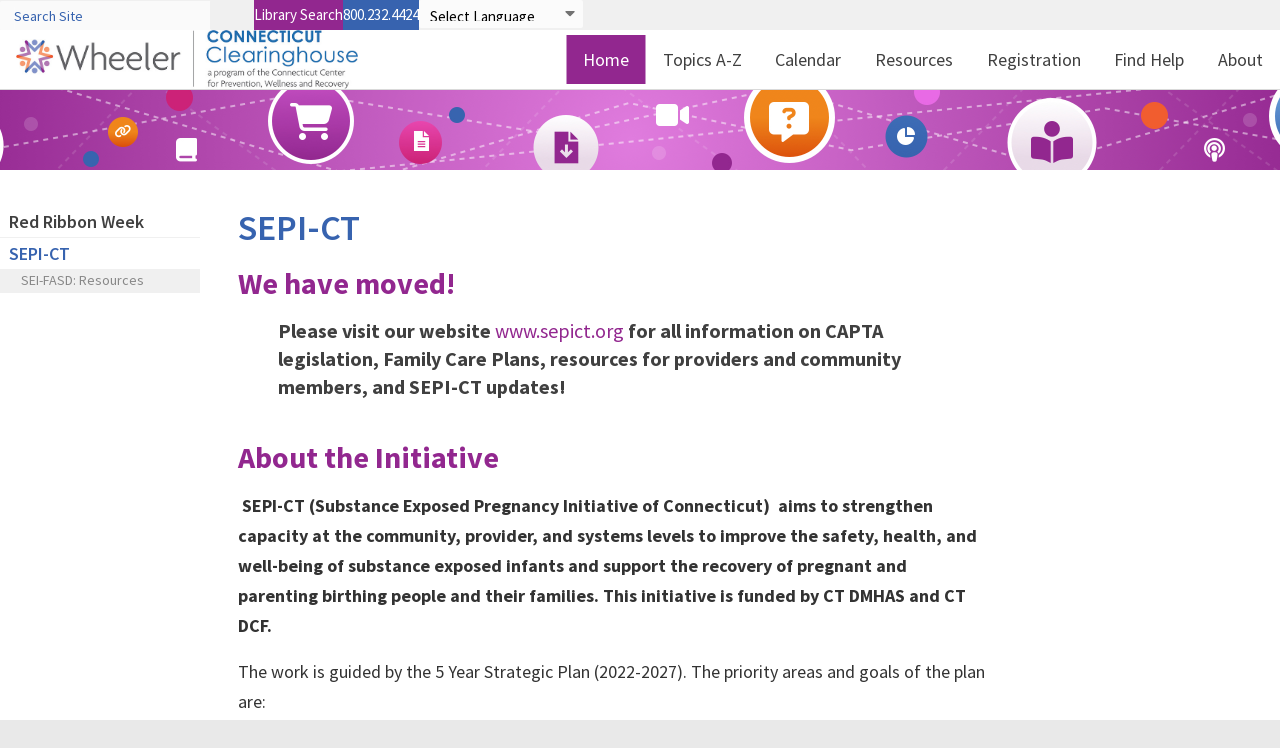

--- FILE ---
content_type: text/html; charset=utf-8
request_url: https://www.ctclearinghouse.org/sei-fasd/
body_size: 9329
content:



<!doctype html>
<html>
<head itemscope itemtype="http://schema.org/WebSite">
  <meta itemprop="name" content="Connecticut Clearinghouse" />
<meta charset="UTF-8">
<meta content="maximum-scale=2.0, user-scalable=yes, initial-scale=1" name="viewport">
<link href="https://fonts.googleapis.com/css?family=Source+Sans+Pro:200,200i,300,300i,400,400i,600,600i,700,700i&display=swap" rel="stylesheet">
<title>SEPI-CT  </title>
<meta name="keywords" content="SEPI-CT  ">
<meta name="description" content="SEPI-CT  ">
<link rel="stylesheet" href="https://maxcdn.bootstrapcdn.com/font-awesome/4.5.0/css/font-awesome.min.css">
<link rel="stylesheet" href="/includes/style.css?v=2.38" media="screen">
<link rel="stylesheet" href="/includes/style-d.css?v=2.38" media="screen and (min-width: 750px)">
<link rel="stylesheet" href="/includes/style-m.css?v=2.38" media="screen and (max-width: 749px)">
<link rel="stylesheet" href="/includes/style_print.css" media="print">
<!--[if IE 9]>
<script type="text/javascript" src="/includes/matchMedia.js"></script>
<script type="text/javascript" src="/includes/matchMedia.addListener.js"></script>
<![endif]-->
<!--[if lte IE 8]>
<link rel="stylesheet" href="/includes/style-d.css" media="screen">
<link rel="stylesheet" href="/includes/style-ie8.css">
<script src="//deon4idhjbq8b.cloudfront.net/centralized/html5shiv/html5shiv.js"></script>
<![endif]-->
<script src="https://code.jquery.com/jquery-1.12.4.min.js" integrity="sha256-ZosEbRLbNQzLpnKIkEdrPv7lOy9C27hHQ+Xp8a4MxAQ=" crossorigin="anonymous"></script>
<script type="text/javascript" src="/includes/pageLoad.js"></script>


<meta property="og:title" content="SEPI-CT  " />
<meta property="og:description" content="SEPI-CT  " />

<!-- Google Tag Manager -->
<script>(function(w,d,s,l,i){w[l]=w[l]||[];w[l].push({'gtm.start':
new Date().getTime(),event:'gtm.js'});var f=d.getElementsByTagName(s)[0],
j=d.createElement(s),dl=l!='dataLayer'?'&l='+l:'';j.async=true;j.src=
'https://www.googletagmanager.com/gtm.js?id='+i+dl;f.parentNode.insertBefore(j,f);
})(window,document,'script','dataLayer','GTM-58S24PH');</script>
<!-- End Google Tag Manager -->

<meta name="msvalidate.01" content="51343E830E8F21DFCFA7C8DCB0BF6443" />


<script type="text/javascript">
    (function(c,l,a,r,i,t,y){
        c[a]=c[a]||function(){(c[a].q=c[a].q||[]).push(arguments)};
        t=l.createElement(r);t.async=1;t.src="https://www.clarity.ms/tag/"+i;
        y=l.getElementsByTagName(r)[0];y.parentNode.insertBefore(t,y);
    })(window, document, "clarity", "script", "i4e1mucqp5");
</script>


<!-- Google tag (gtag.js) -->
<script async src="https://www.googletagmanager.com/gtag/js?id=G-GKRERP4KXD"></script>
<script>
  window.dataLayer = window.dataLayer || [];
  function gtag(){dataLayer.push(arguments);}
  gtag('js', new Date());

  gtag('config', 'G-GKRERP4KXD');
</script>


<meta name="msvalidate.01" content="E3B0E82C48FBC5BD90D18B53100583C7" />

  

</head>
<body class="interior">
<!-- Google Tag Manager (noscript) -->
<noscript><iframe src="https://www.googletagmanager.com/ns.html?id=GTM-58S24PH"
height="0" width="0" style="display:none;visibility:hidden"></iframe></noscript>
<!-- End Google Tag Manager (noscript) -->



<header>

	<aside><a id="skipNavigation" href="#main" tabindex="0">Skip Navigation</a></aside>

	<a href="/" id="brand" title="CT Clearinghouse"><img src="/images/wheeler-ct-clearinghouse-logo.jpg" alt="CT Clearinghouse"/></a>

	<div id="navContainer">
		<aside class="menu">Close Menu</aside>
		<nav id="mainnav">
			<ul><li class="on"><a href="/" target="_self" class="Menu">Home</a></li><li><a href="/topics/" target="_self" class="Menu">Topics A-Z</a><ul style="display: none;"><li><a href="/topics-a-z/resources-in-other-languages/" target="_self">Resources In Other Languages</a></li><li><a href="/topics/fact-sheets/" target="_self">Fact Sheets A-Z</a></li><li><a href="/topics/related-links/" target="_self">Related Links A-Z</a></li><li><a href="/topics/research-data/" target="_self">Research & Data A-Z</a></li><li><a href="/topics/screening-tools/" target="_self">Screening Tools A-Z</a></li><li><a href="/topics/self-help-groups/" target="_self">Self-Help Groups A-Z</a></li><li><a href="/topics/videos/" target="_self">Videos A-Z</a></li><li><a href="/topics/curricula-lesson-plans/" target="_self">Curricula & Lesson Plans A-Z</a></li><li><a href="/topics/podcasts/" target="_self">Podcasts A-Z</a></li><li><a href="/topics/trainings/" target="_self">Trainings A-Z</a></li><li><a href="/topics/apps/" target="_self">Apps A-Z</a></li></ul><span></span></li><li><a href="/events/" target="_self" class="Menu">Calendar</a></li><li><a href="/resources/" target="_self" class="Menu">Resources</a><ul style="display: none;"><li><a href="http://search.ebscohost.com/login.aspx?authtype=ip,user&profile=ebooks" target="_blank">E-Books and PsycTherapy Videos</a></li><li><a href="https://ctclearinghouse.library.site/" target="_blank">Library Search</a></li><li><a href="/pamphlet-poster-directory/" target="_self">Resource Order Form</a></li><li><a href="/resources/activity-books/" target="_self">Activity Books</a></li></ul><span></span></li><li><a href="/registration/" target="_self" class="Menu">Registration</a><ul style="display: none;"><li><a href="/webinars/" target="_self">View Recorded Webinars</a></li></ul><span></span></li><li><a href="/find-help/" target="_self" class="Menu">Find Help</a><ul style="display: none;"><li><a href="/find-help/treatment-facility-locator/" target="_self">Treatment Facility Locator</a></li><li><a href="/find-help/agencies/" target="_self">Agencies</a></li><li><a href="/topics/self-help-groups/" target="_self">Self-Help and Support Groups</a></li></ul><span></span></li><li><a href="/about/" target="_self" class="Menu">About</a><ul style="display: none;"><li><a href="/membership-form/" target="_self">Become a Member</a></li><li><a href="/about/newsletter/toolkit/" target="_self">Newsletter & Resource Toolkits</a></li><li><a href="/email-signup/" target="_self">Email Signup</a></li><li><a href="/contact-form/" target="_self">Contact</a></li><li><a href="/driving-directions/" target="_self">Driving Directions</a></li></ul><span></span></li></ul>
		</nav>
		<nav id="ancillary">
			

			<form class="search" action="/Search/" method="get">
				<input type="text" name="s" placeholder="Search Site" />
				<button type="submit" name="FormAction" value="Search"></button>
			</form>

			<a href="https://ctclearinghouse.library.site/" target="_blank" rel="nofollow">Library Search</a>

			<a href="tel:8002324424" class="number">800.232.4424</a>

			<!-- GTranslate: https://gtranslate.io/ -->
			<div id="translate-widget">
				<select onchange="doGTranslate(this);"><option value="">Select Language</option><option value="en|af">Afrikaans</option><option value="en|sq">Albanian</option><option value="en|ar">Arabic</option><option value="en|hy">Armenian</option><option value="en|az">Azerbaijani</option><option value="en|eu">Basque</option><option value="en|be">Belarusian</option><option value="en|bg">Bulgarian</option><option value="en|ca">Catalan</option><option value="en|zh-CN">Chinese (Simplified)</option><option value="en|zh-TW">Chinese (Traditional)</option><option value="en|hr">Croatian</option><option value="en|cs">Czech</option><option value="en|da">Danish</option><option value="en|nl">Dutch</option><option value="en|en">English</option><option value="en|et">Estonian</option><option value="en|tl">Filipino</option><option value="en|fi">Finnish</option><option value="en|fr">French</option><option value="en|gl">Galician</option><option value="en|ka">Georgian</option><option value="en|de">German</option><option value="en|el">Greek</option><option value="en|ht">Haitian Creole</option><option value="en|iw">Hebrew</option><option value="en|hi">Hindi</option><option value="en|hu">Hungarian</option><option value="en|is">Icelandic</option><option value="en|id">Indonesian</option><option value="en|ga">Irish</option><option value="en|it">Italian</option><option value="en|ja">Japanese</option><option value="en|ko">Korean</option><option value="en|lv">Latvian</option><option value="en|lt">Lithuanian</option><option value="en|mk">Macedonian</option><option value="en|ms">Malay</option><option value="en|mt">Maltese</option><option value="en|no">Norwegian</option><option value="en|fa">Persian</option><option value="en|pl">Polish</option><option value="en|pt">Portuguese</option><option value="en|ro">Romanian</option><option value="en|ru">Russian</option><option value="en|sr">Serbian</option><option value="en|sk">Slovak</option><option value="en|sl">Slovenian</option><option value="en|es">Spanish</option><option value="en|sw">Swahili</option><option value="en|sv">Swedish</option><option value="en|th">Thai</option><option value="en|tr">Turkish</option><option value="en|uk">Ukrainian</option><option value="en|ur">Urdu</option><option value="en|vi">Vietnamese</option><option value="en|cy">Welsh</option><option value="en|yi">Yiddish</option></select><div id="google_translate_element2"></div>
				<script type="text/javascript">
				function googleTranslateElementInit2() { new google.translate.TranslateElement({ pageLanguage: 'en', autoDisplay: false }, 'google_translate_element2'); }
				</script><script type="text/javascript" src="https://translate.google.com/translate_a/element.js?cb=googleTranslateElementInit2"></script>

				<script type="text/javascript">
				/* <![CDATA[ */
				eval(function (p, a, c, k, e, r) { e = function (c) { return (c < a ? '' : e(parseInt(c / a))) + ((c = c % a) > 35 ? String.fromCharCode(c + 29) : c.toString(36)) }; if (!''.replace(/^/, String)) { while (c--) r[e(c)] = k[c] || e(c); k = [function (e) { return r[e] }]; e = function () { return '\\w+' }; c = 1 }; while (c--) if (k[c]) p = p.replace(new RegExp('\\b' + e(c) + '\\b', 'g'), k[c]); return p }('6 7(a,b){n{4(2.9){3 c=2.9("o");c.p(b,f,f);a.q(c)}g{3 c=2.r();a.s(\'t\'+b,c)}}u(e){}}6 h(a){4(a.8)a=a.8;4(a==\'\')v;3 b=a.w(\'|\')[1];3 c;3 d=2.x(\'y\');z(3 i=0;i<d.5;i++)4(d[i].A==\'B-C-D\')c=d[i];4(2.j(\'k\')==E||2.j(\'k\').l.5==0||c.5==0||c.l.5==0){F(6(){h(a)},G)}g{c.8=b;7(c,\'m\');7(c,\'m\')}}', 43, 43, '||document|var|if|length|function|GTranslateFireEvent|value|createEvent||||||true|else|doGTranslate||getElementById|google_translate_element2|innerHTML|change|try|HTMLEvents|initEvent|dispatchEvent|createEventObject|fireEvent|on|catch|return|split|getElementsByTagName|select|for|className|goog|te|combo|null|setTimeout|500'.split('|'), 0, {}))
				/* ]]> */
				</script>
			</div>

		</nav>
	</div>


	<nav id="mobilenav">
		<a href="/topics/">Topics A-Z</a>
		<a href="/library-catalog/">Library Catalog</a>
		<span class="menu">Menu</span>
	</nav>
</header>

<div class="pageHeader" style="background-image: url(/images/DefaultPageBanner.jpg)"></div>

<main id="main" class="interior">
  <div class="wrap">
    <div id="content" class="content">
    <h1>SEPI-CT </h1>
    <!-- cms start -->
    

<h2><strong>We have moved!</strong></h2>
<p class="intro" style="padding-left: 40px;"><strong>Please visit our website <a href="http://www.sepict.org" target="_blank" rel="noopener">www.sepict.org </a>for all information on CAPTA legislation, Family Care Plans, resources for providers and community members, and SEPI-CT updates!</strong></p>
<h2><strong>About the Initiative</strong></h2>
<p><strong>&nbsp;SEPI-CT (Substance Exposed Pregnancy Initiative of Connecticut)&nbsp; aims to strengthen capacity at the community, provider, and systems levels to improve the safety, health, and well-being of substance exposed infants and support the recovery of pregnant and parenting birthing people and their families. This initiative is funded by CT DMHAS and CT DCF.</strong></p>
<p>The work is guided by the 5 Year Strategic Plan (2022-2027). The priority areas and goals of the plan are:</p>
<ol>
<li><strong>CAPTA and Family Care Plans</strong>
<ul>
<li><strong>Goal:</strong> Promote broad understanding of CAPTA reporting requirements and the value of Family Care Plans</li>
</ul>
</li>
<li><strong>Screening and Brief Intervention</strong>
<ul>
<li><strong>Goal:</strong> Improve screening for substance misuse and substance use disorders and to provide appropriate services through provider education and enhancement of statewide referral systems</li>
</ul>
</li>
<li><strong>Marketing and Training</strong>
<ul>
<li><strong>Goal:</strong> Create and enhance opportunities for substance exposed pregnancy professional development and promote statewide awareness and knowledge</li>
</ul>
</li>
<li><strong>Treatment, Recovery, and Wellness Support</strong>
<ul>
<li><strong>Goal:</strong> Ensure birthing people, children and families have access to SEPI-CT and SUD treatment, recovery, and support resources<strong> </strong></li>
</ul>
</li>
</ol>
<p><strong>This work is advanced through the following components:</strong></p>
<ul>
<li><strong>Executive Team:</strong> The SEPI-CT Program Manager, together with DCF and DMHAS leadership, form the Executive Implementation Team. This group meets biweekly to maintain consistent communication on the ongoing status of the initiative and provide guidance and support to the Program Manager as needed.
<ul>
<li>Executive Team: Kimberly Karanda, Ph.D., LCSW (CT DMHAS), Shelly Nolan, MA, LPC (CT DMHAS), Siobhan Feliciano, MS, LPC, LADC (CT DMHAS), Rebecca Petersen, LCSW (CT DMHAS), Kris Robles, LCSW (CT DCF), Judith Stonger, MA, CPS (Wheeler), Bridget Aliaga, MPH, CPS (Wheeler), Mary Fitzgerald, LMSW (Wheeler)</li>
</ul>
</li>
<li><strong>Core Team:</strong> The Core team is a group of stakeholders who provide leadership and direction for the project. These individuals and agency representatives have expertise in maternal and child health, behavioral health, substance use, child welfare, and advocacy for women and birthing people. This group meets quarterly (July, October, January, April) to discuss updates and emerging work.</li>
<li><strong>Work Groups:</strong> The workgroups support the deliverables of each respective priority area. Each workgroup meets once a month.</li>
</ul>
<p>It should also be mentioned that the components above are also supported in partnership with various existing and ongoing DHMAS and DCF programs and services that overlap with the goals of this initiative.</p>
<h2><strong>CAPTA/CARA Legislation &amp; Family Care Plans</strong></h2>
<p>The Child Abuse Prevention and Treatment Act (CAPTA) was originally enacted in 1974 and reauthorized in 2010 to include a policy requiring states to implement a notification process to DCF when a baby is born who has been prenatally exposed to substances. The Comprehensive Addiction and Recovery Act (CARA) was signed into federal law in 2016, with the aim to address the problem of opioid addiction in the United States and offered amendments to CAPTA.</p>
<p>Changes to federal legislation around the Child Abuse Prevention and Treatment Act (CAPTA) and Comprehensive Addiction Recovery Act (CARA) have outlined new state mandates requiring data collection around the impact of substance exposed infants and development of plans of safe care nationwide. In CT, effective March 15, 2019, hospitals are required to submit a notification to the Department of Children and Families (DCF) at the time of the birth event when an infant is believed to have been substance exposed and/or displays withdrawal symptoms. Currently, there is updated legislation pending that changes the name of Plans of Safe Care to Family Care Plan.</p>
<p>A Plan of Safe Care or Family Care Plan provides action steps for the infant&rsquo;s caregivers to ensure the child&rsquo;s safety, well-being and development. It is also a resource that can help pregnant women and birthing people access needed services and supports for themselves and their babies. Family Care Plans should be reviewed over time as the family&rsquo;s and infant&rsquo;s needs change.</p>
<p>In addition to identifying areas of need for the infant, the Family Care Plan organizes referrals to services for parents such as recovery supports, medical/behavioral healthcare, material/financial support, and other resources required to meet those needs.</p>
<p><strong>For information specific to CAPTA and/or Family Care Plans please contact Mary Fitzgerald (SEPI-CT Family Care Plan Coordinator) at <a href="mailto:mkfitzgerald@wheelerclinic">mkfitzgerald@wheelerclinic.</a></strong></p>
<h2><strong>SEI-FASD Strategic Plans</strong></h2>
<p><a href="/Customer-Content/www/CMS/files/SEI_FASD/CT_KID_Strategic_Plan_2016-2021.pdf" target="_blank" rel="noopener">SEI-FASD 5 Year Strategic Plan (2016-2021)</a></p>
<p><a href="/Customer-Content/www/CMS/files/SEI_FASD/SEI-FASD_5_Year_Strategic_Plan_2022-2027_FINAL.pdf" target="_blank" rel="noopener">SEI-FASD 5 Year Strategic Plan (2022-2027)</a></p>
<p><a href="/Customer-Content/www/CMS/files/SEI_FASD/SEI-FASD_Strategic_Plan_2022-2027_Executive_Summary_FINAL.pdf" target="_blank" rel="noopener">SEI-FASD 5 Year Strategic Plan Executive Summary (2022-2027)</a></p>
<h2><strong>SEI-FASD Initiative Updates</strong></h2>
<h3>State FY 2022</h3>
<p><a href="/Customer-Content/www/CMS/files/SEI_FASD/SEPI_CT_FY22_ANNUAL_REPORT_FINAL.pdf" target="_blank" rel="noopener">SEPI CT FY 2022 Annual Report</a></p>
<p><a href="/Customer-Content/www/CMS/files/SEI_FASD/SEPI_CT_FY22_DIGITAL_CAMPAIGNS_Summary_FINAL.pdf" target="_blank" rel="noopener">SEPI CT FY 2022 Digital Campaigns Report</a></p>
<h2><strong>Local Resources&nbsp;</strong></h2>
<ul>
<li><strong><span><a href="https://portal.ct.gov/DMHAS/Programs-and-Services/Finding-Services/Transportation#:&#126;:text=DMHAS%20has%20established%20the%2024,prioritize%20transportation%20services%20for%20detox" target="_blank" rel="noopener">24/7 Addiction Help Line</a>: </span></strong>DMHAS has established the 24/7 Access Line to facilitate access to treatment for substance use disorders. Individuals from anywhere in Connecticut may call to help with linkage to residential detox. The Access Line is able to prioritize transportation services for detox. The Access Line may also be able arrange transportation to DMHAS addiction residential treatment (although transportation services are prioritized for detox).&nbsp;</li>
<li><span><strong><a href="https://cdi.211ct.org/" target="_blank" rel="noopener">Child Development Infoline</a>: </strong></span><span>Child Development Infoline (CDI) is a specialized unit of United Way of Connecticut. Messages can be left 24 hours a day, seven days a week, and are returned promptly. This service is free and confidential, with multi-lingual and TTY capacity. Care Coordinators are available to answer the phone Monday through Friday from 8am-6pm, except on holidays. Phone:1-800-505-7000 Fax: 860-571-6853</span></li>
<li>
<p><strong><a href="https://www.birth23.org/" target="_blank" rel="noopener">CT Birth to 3</a>: </strong>Birth to Three supports families when they have concerns about their children's development</p>
</li>
<li>
<p><span></span><strong><a href="https://ccar.us" target="_blank" rel="noopener">CT Community for Addiction Recovery</a>: </strong><span>CCAR is a centralized resource in CT for all things recovery. Whether you are contemplating a life in recovery, are new to recovery or are in long-term recovery, CCAR is here to help you to navigate the recovery community, by connecting you with others in recovery and providing access to area support services.</span></p>
</li>
<li>
<p><span></span><span><strong><a href="https://cdi.211ct.org/capta/" target="_blank" rel="noopener">CT 211 (Family Care Plans)</a>:</strong> &nbsp;<span>A Family Care Plan lists services and resources you and your family could use to support your infant&rsquo;s ongoing health, development, safety and well-being. The plan also includes your family&rsquo;s physical, social and emotional health; substance use disorder treatment; parenting skills; and readiness to care for your infant.</span></span></p>
</li>
<li>
<p><strong style="font-size: 1em;"><a href="https://www.ctaddictionservices.com" target="_blank" rel="noopener">CT DMHAS Addiction Services Bed Availability</a>: </strong><span>The Connecticut Addiction Services website was developed to help people in Connecticut get timely access to detox, residential addiction treatment and recovery house beds. </span><span>The information on this site is updated daily in an effort to keep the public informed on the availability of DMHAS funded treatment facilities.</span><span></span></p>
</li>
<li><a href="/Customer-Content/www/CMS/files/SEI_FASD/Blank_Family_Care_Plan.pdf" target="_blank" rel="noopener"><strong>Family Care Plan Template</strong></a></li>
<li><strong><a href="https://liveloud.org" target="_blank" rel="noopener">Live Loud</a>: </strong><span>LiveLOUD supports coordinated efforts to confront and prevent the increase in opioid addiction across the state of Connecticut</span><span></span></li>
<li><span><span><strong><a href="https://egov.ct.gov/norasaves/#/HomePage" target="_blank" rel="noopener">NORA</a>: </strong>NORA (Naloxone + Overdose Response App) is a free app from the Connecticut Department of Public Health. Use NORA to prevent, treat, and report opioid overdose.</span></span></li>
<li><span><span><strong><a href="https://portal.ct.gov/PROUD" target="_blank" rel="noopener">PROUD (Parents Recovering from Opioid Use Disorder)</a>: </strong>PROUD aims to serve pregnant and postpartum women and birthing people with substance use disorders, including opioid use disorder, in the Greater Hartford and New Britain areas.<strong> </strong>PROUD teams will complete a family needs assessment with eligible women and birthing people and their household members to create a plan to address individual and family needs around: substance use and mental health treatment, connections to medical providers (including prenatal care), employment, housing, and recovery support.</span></span></li>
<li><span><span><a href="/Customer-Content/www/CMS/files/SEI_FASD/SAFE_Brochure_2022_FINAL.pdf" target="_blank" rel="noopener"><strong>SAFE-Family Recovery (SAFE-FR)</strong></a>: SAFE-Family Recovery offers three types of services to help meet the substance use treatment and recovery needs of adult caregivers wherever they are in their recovery.</span></span></li>
<li><strong><a href="https://portal.ct.gov/DMHAS/Programs-and-Services/Women/Womens-REACH-Program" target="_blank" rel="noopener">Women's REACH Program</a>: </strong>The Women's REACH (Recovery, Engagement, Access, Coaching &amp; Healing) program provides statewide integration of 15 Recovery Navigators positioned throughout each of the five DMHAS regions. The Recovery Navigators are women who are in a position to use their own personal recovery journey to help others. These women use recovery coaching techniques and case management services to support women and birthing people in their community. Services are prioritized for pregnant or parenting women and birthing people with substance use or co-occurring disorders.<span><span></span></span></li>
</ul>
    
    <!-- cms end -->
    </div><!--/content-->

    <aside>
      <aside aria-label="Sidebar"><nav id="sidenav" aria-label="Home"><ul><li ><a href="/red-ribbon-week/" target="_self">Red Ribbon Week</a> </li><li  class="on"><a href="/sei-fasd/" target="_self">SEPI-CT  </a> <ul><li ><a href="/sei-fasd/sei-fasd-resources/" target="_self">SEI-FASD: Resources</a> </li></ul></li></ul></nav>
    </aside>
  </div>

</main>


<section class="resource-links interior">
  <div class="wrap">
    <ul class="ws-flex">
        
            <li>
                <a href="https://ctclearinghouse.library.site/" target="_blank" class="library">
                    <span class="icon"></span><strong>Library Search</strong>
                </a>
            </li>
        
            <li>
                <a href="/pamphlet-poster-directory/" target="_self" class="order">
                    <span class="icon"></span><strong>Order Pamphlets &amp; Posters</strong>
                </a>
            </li>
        
            <li>
                <a href="/topics/fact-sheets/" target="_self" class="download">
                    <span class="icon"></span><strong>Download Factsheets</strong>
                </a>
            </li>
        
            <li>
                <a href="/membership-form/" target="_self" class="membership">
                    <span class="icon"></span><strong>Membership</strong>
                </a>
            </li>
        
            <li>
                <a href="/contact-form/" target="_self" class="question">
                    <span class="icon"></span><strong>Ask a Question</strong>
                </a>
            </li>
        
        </ul>
  </div>
</section>



    <footer>

	<div class="fatFooter">

		<address>
			<span class="title">Connecticut Clearinghouse</span>
			<div>
				334 Farmington Avenue<br>
				Plainville, CT 06062<br>
			</div>
			<div>
				Tel: <a href="tel:8607939791">860.793.9791</a> or <a href="tel:8002324424">800.232.4424</a><br>
				Fax: 860.793.9813
			</div>

			<div class="social">
				<ul>
					<li><a class="facebook" href="https://www.facebook.com/ctclearinghouse" target="_blank" rel="nofollow noopener"><span class="sr-only">Follow us on Facebook</span></a></li>
					<li><a class="instagram" href="https://www.instagram.com/ctclearinghouse" target="_blank" rel="nofollow noopener"><span class="sr-only">Follow us on Instagram</span></a></li>
				</ul>
			</div>
		</address>


		<div class="signup">
			<span class="title">Email Sign-up</span>
			<form action="/email-signup/" method="post">
				<input type="text" name="Email" placeholder="Email Address">
				<button type="submit">Sign-up</button>
			</form>
		</div>


		<div class="about">
			<img class="wheeler" src="/images/Wheeler-logo.png" alt="Wheeler Clinic logo" loading="lazy" height="35" width="172" />
			<p>Connecticut Clearinghouse, a program of Wheeler Clinic, Inc., is funded by the <a href="http://www.ct.gov/dmhas/site/default.asp" target="_blank">Connecticut Department of Mental Health and Addiction Services</a>.</p>
			<div class="flex">
				<img class="dmhas" src="/images/dmhas.svg" alt="DMHAS logo" loading="lazy" height="65" width="134" />
				<a href="https://www.legitscript.com/websites/?checker_keywords=ctclearinghouse.org" target="_blank" rel="nofollow">
					<img class="ls" src="/images/legit-script-certified.png" alt="LegitScript Certified logo" loading="lazy" height="80" width="94"/>
				</a>
				<!-- <script src="https://static.legitscript.com/seals/11891955.js"></script> -->
			</div>
		</div>

	</div> <!--/fatFooter-->


	<div class="wrap copyright">

		<div id="web-solutions-exposure">
			<a href="https://www.exposure.com/" target="_blank" title="CT Web Design and Development Company - Exposure Internet Marketing">Exposure</a>
		</div>

		<div>&copy;&nbsp;2026 Connecticut Clearinghouse. All&nbsp;Rights&nbsp;Reserved.
			<nav class="dontPrint">
				<span></span><a href="/privacy-policy/"  target="_self">Privacy Policy</a><span></span><a href="/terms-of-use/"  target="_self">Terms of Use</a><span></span><a href="/Site-Map/"  target="_self">Site Map</a><span></span><a href="/disclaimer/"  target="_self">Disclaimer</a>
			</nav>
		</div>

		<div id="seoFooter"></div>
	</div>


</footer>


<script defer src="https://static.cloudflareinsights.com/beacon.min.js/vcd15cbe7772f49c399c6a5babf22c1241717689176015" integrity="sha512-ZpsOmlRQV6y907TI0dKBHq9Md29nnaEIPlkf84rnaERnq6zvWvPUqr2ft8M1aS28oN72PdrCzSjY4U6VaAw1EQ==" data-cf-beacon='{"version":"2024.11.0","token":"41cc982a801b4732a802726d953fb8c3","r":1,"server_timing":{"name":{"cfCacheStatus":true,"cfEdge":true,"cfExtPri":true,"cfL4":true,"cfOrigin":true,"cfSpeedBrain":true},"location_startswith":null}}' crossorigin="anonymous"></script>
</body>
</html>


--- FILE ---
content_type: text/css
request_url: https://www.ctclearinghouse.org/includes/style.css?v=2.38
body_size: 15031
content:
@charset "UTF-8";


:root {

  --ws-blue: #3763AF;
  --ws-blue-rgb: 55, 99, 175;

  --ws-violet: #92278F;
  --ws-violet-rgb: 146, 39, 143;

  --ws-gray: #636466;
  --ws-gray-rgb: 99, 100, 102;
  --ws-dark: #404040;

  --ws-light: #F0F0F0;

  --ws-gradient-1: linear-gradient(180deg, rgba(55, 99, 175, 0.1) 0%, rgba(104, 156, 216, 0) 100%);



  --ws-gap: 1.5em;
  --ws-transition: all .3s ease;

  --ws-text-1: clamp(1.75em, 1.477em + 1.36vw, 2.5em);       /* 28 - 40px */
  --ws-text-2: clamp(1.5em, 1.227em + 1.36vw, 2.25em);       /* 24 - 36px */
  --ws-text-3: clamp(1.4375em, 1.278em + 0.8vw, 1.875em);    /* 23 - 30px */
  --ws-text-4: clamp(1.375em, 1.239em + 0.68vw, 1.75em);     /* 22 - 28px */
  --ws-text-5: clamp(1.3125em, 1.222em + 0.45vw, 1.5625em);  /* 21 - 25px */
  --ws-text-6: clamp(1.25em, 1.159em + 0.45vw, 1.5em);       /* 20 - 24px */
  --ws-text-7: clamp(1.1875em, 1.119em + 0.34vw, 1.375em);   /* 19 - 22px */
  --ws-text-8: clamp(1.125em, 1.08em + 0.23vw, 1.25em);      /* 18 - 20px */
  --ws-text-9: clamp(1.0625em, 1.04em + 0.11vw, 1.125em);    /* 17 - 18px */


  --ws-spacing-100: clamp(2.5em, 1.136em + 6.82vw, 6.25em);
  --ws-spacing-105: clamp(2.5em, 1.023em + 7.39vw, 6.5625em);

}



/* Web Solutions 4.0 Compatible */

html {
  box-sizing: border-box;
}

*, *:before, *:after {
  box-sizing: inherit;
}

body {
  margin: 0;
  padding: 0;
  -webkit-text-size-adjust: none;
  -webkit-font-smoothing: antialiased;
  -moz-osx-font-smoothing: grayscale;
}

img {
  border: 0;
  height: auto;
  max-width: 100%;
}

ul {
  padding-left: 0;
}

ul li {
  list-style: none;
}

html, div, span, applet, object, iframe, h1, h2, h3, h4, h5, h6, p,blockquote, pre, a, abbr, acronym, address, big,
cite,code, del, dfn, em, font, img, ins, kbd, q, s, samp, small, strike, strong, sub, sup, tt, var, dl, dt, dd, ol,
ul, li, fieldset, form, label, legend, table, caption, tbody, tfoot, thead, tr, th, td, hr {
  font-family: inherit;
  font-size: inherit;
  font-style: inherit;
  font-weight: inherit;
}

table {
  border-collapse: collapse;
}

td,
th {
  empty-cells: show;
  vertical-align: middle;
  text-align: left;
}

body {
  background: #E9E9E9;
  overflow-x: hidden;
}

#skipNavigation {
  background: #FFF;
  color: #000;
  padding: .5em;
  position: absolute;
  left: 0;
  top: -1000px;
  z-index: 10;
}

#skipNavigation:focus,
#skipNavigation:active {
  top: 0;
}

/*page widths*/

body>header, #mainnav, main, body>footer, #alertApp {
  width: 100%;
  display: block;
}

.wrap,
body>footer>.fatFooter {
  margin-inline: auto;
  max-width: calc(76.25em + 2 * var(--ws-gap));
  padding-inline: var(--ws-gap);
  width: 100%;
}

.sr-only {
  border: 0;
  clip: rect(0, 0, 0, 0);
  height: 1px;
  margin: -1px;
  overflow: hidden;
  padding: 0;
  position: absolute;
  width: 1px;
}



/* text */

body, .text, input, button,
textarea {
  font-family: 'Source Sans Pro', sans-serif;
  font-size: 1em;
  line-height: 1.875em;
  color: #333;
  font-weight: 400;
}

a,
a * {
  color: var(--ws-violet);
  text-decoration: none;
  font-weight: 400;
}


p, h1, h2, h3, h4, hr, .contentEditor ul, blockquote, dd, ol {
  margin-top: 0;
  margin-bottom: 1rem;
}

h1, h2, h3, h4, h5, h6, th {
  font-weight: 400;
}

p+h2, p+h3, p+h4, p+h5, p+h6 {
  margin-top: 1.25em;
}

ul+h2, ul+h3, ul+h4, ul+h5, ul+h6 {
  margin-top: 1em;
}

em, i, q, cite, .italic {
  font-style: italic;
}

b, strong {
  font-weight: 700;
}

u {
  text-decoration: none;
}

hr {
  border: 0;
  border-top: 1px solid rgba(0, 0, 0, .3);
  margin: 2em 0;
  padding-top: 1px;
}

p {
  font-size: var(--ws-text-9);
  text-wrap: pretty;
}

.content :where(p, ul li, ol li) {
  font-weight: 300;
}

.content p a:not(.button),
.content .highlight a:not(.button) {
  font-weight: 500;
}

h1,h2,h3,h4,h5,h6 {
  font-weight: 600;
  line-height: 1.2;
  margin: 0 0 1rem;
}

h1 {
  font-size: var(--ws-text-2);
  color: var(--ws-blue);
}

h2 {
  font-size: var(--ws-text-3);
  color: var(--ws-violet);
}

h2>.text {
  font-size: 0.7em;
}

h3 {
  font-size: var(--ws-text-4);
  color: var(--ws-blue);
}

h4,
th {
  font-size: var(--ws-text-8);
  color: var(--ws-dark);
}

h5 {
  color: var(--ws-blue);
  font-size: var(--ws-text-9);
}

h6 {
  color: var(--ws-violet);
  font-size: 1em;
}

sup,
sub {
  font-size: .6em;
  line-height: .6em;
  vertical-align: baseline;
  position: relative;
}

sup {
  bottom: 1ex;
}

sub {
  top: .5ex;
}

p.intro {
  font-size: var(--ws-text-8);
  line-height: 1.4em;
  font-weight: 600;
  color: var(--ws-dark);
}


.content>*:last-child {
  margin-bottom: 0;
}



/* list */


.content ol ol li {
  list-style: lower-alpha;
}

.content :where(ul, ol) li {
  font-size: var(--ws-text-9);
  line-height: 1.333;
}

.content :where(ul, ol) li .text {
  font-size: inherit;
  font-weight: inherit;
  line-height: inherit;
}

.content :where(ul, ol) :is(ul, ol) li {
  font-size: 1em;
}

.content :where(ul, ol) :where(ul, ol) {
  margin-top: .5em;
}

.content ul li {
  padding-left: 2em;
  position: relative;
  margin: 0 0 .5em;
}

.content ol li {
  margin: 0 0 .5em;
}

.content ul li:last-of-type {
  margin: 0;
}

.content ul li:before {
  aspect-ratio: 1;
  content: "";
  background: url('/images/nav-arrow.svg') no-repeat center;
  width: .75em;
  position: absolute;
  left: .75em;
  top: .3125em;
}

.content ul li ul li:before {
  opacity: .75;
}



/* addon classes */

.clearFloats {
  clear: both;
}

.nobr {
  white-space: nowrap;
}

.twoCol,
.threeCol,
.resCol {
  column-rule: 1px outset rgba(0, 0, 0, .15);
  column-gap: 2em;
}

.twoCol :is(div, li),
.threeCol :is(div, li),
.resCol :is(div, li) {
  break-inside: avoid;
  page-break-inside: avoid;
}

.req {
  color: #EE0000;
}

.textIcon {
  background: #999;
  background-color: rgba(0, 0, 0, .2);
  font-size: .8em;
  line-height: 1em;
  display: inline-block;
  padding: .2em .4em;
  border-radius: .5em;
  color: #FFF;
}

.textIcon:hover {
  background: #666;
  background-color: rgba(0, 0, 0, .4);
  color: #FFF;
}

.clearfix:after {
  clear: both;
  content: "";
  display: table;
}

.videoContainer {
  width: 100%;
  height: 0;
  line-height: 0;
  background-color: #FFF;
  padding-top: 56.25%;
  position: relative;
}

.videoContainer iframe {
  position: absolute;
  left: 0;
  top: 0;
  right: 0;
  bottom: 0;
  width: 100%;
  height: 100%;
  border: 0;
}

.videoContainer>button.video {
  border: 0;
  line-height: 0;
  padding: 0;
  position: absolute;
  inset: 0;
}

.videoContainer>button.video::after {
  aspect-ratio: 1;
  background: rgba(var(--ws-blue-rgb), .85) url('/images/icons/play-white.svg') no-repeat calc(50% + .125em) 50% / 35% auto;
  border-radius: 50%;
  content: '';
  height: clamp(3.5em, 2.955em + 2.73vw, 5em);
  inset: 50% 0 0 50%;
  position: absolute;
  transform: translate(-50%,-50%);
  transition: var(--ws-transition);
}

.videoContainer>button.video>img {
  height: 100%;
  object-fit: cover;
  width: 100%;
}


/* /true-to-you-coalition/ */
.content ul.image-links {
  align-items: center;
  margin-block: 2em;
  --ws-gap: clamp(1em, 0.818em + 0.91vw, 1.5em);
}

.content ul.image-links>li {
  margin: 0;
  padding: 0;
}

.image-links>li::before {
  display: none;
}

.image-links>li>a {
  display: block;
}

.image-links img {
  display: block;
  margin-inline: auto;
  max-width: 13.4375em;
  width: 100%;
}



/* FORMS ------------------------------ */

input, button, select, textarea {
  font-size: 1rem;
  font-family: 'Source Sans Pro', sans-serif;
  font-weight: 400;
  line-height: 1.2em;
}

input[type="text"], input[type="password"], input[type="tel"], input[type="number"], input[type="email"], input[type="url"], input[type="search"], textarea, select, input[type="button"], input[type="submit"] {
  border-radius: 0;
  -webkit-appearance: none;
}

input[type="text"], input[type="password"], input[type="tel"], input[type="number"], input[type="email"], input[type="url"], input[type="search"], textarea, select {
  border: 1px solid rgba(0, 0, 0, .2);
  background-color: rgba(0, 0, 0, .02);
  transition: ease all 200ms;
  padding: 0.5em 0.75em;
  border-radius: 2px;
  /* width: 100%;*/
}
.form-flex input[type="text"], .form-flex input[type="password"], .form-flex input[type="email"], .form-flex textarea, .form-flex input[type="tel"], .form-flex input[type="url"] {width: 100%;}

.formTable select {
  width: 100%;
  color: #626366;
  font-family: 'Source Sans Pro', sans-serif;
}

:is(input[type="text"], input[type="password"], input[type="tel"], input[type="number"], input[type="email"], input[type="url"], input[type="search"], textarea, select):focus-visible {
  border-color: var(--ws-violet);
}

textarea {
  display: block;
}

select {
  background-image: url('/images/select-arrow.svg');
  background-repeat: no-repeat;
  background-position: calc(100% - 0.75em) center;
}

@media screen and (-webkit-min-device-pixel-ratio:0) {
  input[type="search"]::-webkit-search-decoration {
    -webkit-appearance: none;
  }
  input[type="search"] {
    padding-right: 0;
  }
}

select option {
  padding: 0 .2em;
}


/* Form flex markup */
.form-error {
  color: #EE0000;
  font-size: 0.9375em;
  line-height: 1.25;
}

.reverse .form-error {
  background: #EE0000;
  color: #FFF;
}

.form-flex {
  display: flex;
  flex-wrap: wrap;
  justify-content: space-between;
}

.form-flex fieldset {
  border: 0;
  margin: 0;
  padding: 0;
  width: 100%;
}

.form-flex fieldset legend {
  width: 100%;
}

.form-flex>div {
  margin: 0 0 .75em;
}

.form-flex .full {
  width: 100%;
}

.form-flex>div>label:first-of-type {
  display: block;
}

/* Checkboxes, radios */
.form-flex>div>fieldset {
  margin-block: .25em .5em;
}

.form-flex>div>fieldset>label {
  display: block;
  line-height: 1.25;
  padding-left: 1.75em;
  position: relative;
}

.form-flex>div>fieldset>label+label {
  margin-top: .625em;
}

.form-flex>div>fieldset>label>input {
  position: absolute;
  left: 0;
  top: .0625em;
}




/* BUTTONS */
button, .button, input[type="button"], input[type="submit"], input[type="reset"] {
  background: var(--ws-blue);
  border: 2px solid var(--ws-blue);
  border-radius: 2px;
  color: #FFF;
  cursor: pointer;
  display: inline-block;
  font-size: 1em;
  font-weight: 600;
  line-height: 1;
  padding: .625em 1.375em;
  text-align: center;
}

:is(button,.button).white {
  border-color: #FFF;
  background: #FFF;
  color: var(--ws-blue);
}

:is(button,.button).violet {
  background: var(--ws-violet);
  border-color: var(--ws-violet);
}

:is(button,.button).gray {
  background: #E9E9E9;
  border-color: #E9E9E9;
  color: var(--ws-blue);
}


.buttons {
  margin: 1.5em 0;
}

.buttons :is(button,.button) {
  margin: .25em .375em .25em 0;
}

.content .button {
  margin-block: .25em;
}


input::-moz-focus-inner {
  border: 0;
  padding: 0;
}

button img {
  height: 1em;
  width: auto;
  vertical-align: top;
}

input.bulky,
.bulky {
  padding: .4em .6em;
  font-size: 1.2em;
}

.formTable,
.formTable table {
  width: 100%;
}

.formTable input[type="text"], .formTable input[type="password"], .formTable input[type="tel"], .formTable input[type="number"],
.formTable input[type="email"], .formTable input[type="url"], .formTable input[type="search"], .formTable textarea {
  width: 100%;
}

.formTable table td,
.formTable table td:first-child {
  padding-bottom: 0;
}

.formTable.right td:first-child {
  text-align: right;
  width: 1%;
}

.formTable.right td {
  width: auto;
}

.subjClass {
  display: none !important;
}

#Captcha label {
  padding-left: 0;
}

td.right,
th.right {
  text-align: right;
}

.wsNew {
  display: inline-block;
  font-size: .7em;
  line-height: 1.5em;
  height: 1.5em;
  padding: 0 .3em;
  margin: .3em 0;
  background-color: #FFC700;
  overflow: visible;
  vertical-align: top;
  color: #FFF;
  font-style: italic;
}

.button.small {
  font-size: 0.875em;
}

input.large {
  padding: 1.25em 2em;
  font-size: 1em;
}

.lunchOptions {
  width: 100%;
  display: block;
  clear: both;
  margin-top: 2em;
}

.lunchOptions h3 {
  margin-top: 1em;
}

.formTable label {
  font-weight: 500;
}





/* FLEXBOX COLUMNS ------------------------------ */

.ws-flex {
  display: flex;
  flex-wrap: wrap;
  gap: var(--ws-gap);
  margin-inline: auto;
}

.ws-flex>:is(article,div,li) {
  width: calc( 99.9% / var(--ws-column-count) - ( var(--ws-gap) * ( var(--ws-column-count) - 1 ) / var(--ws-column-count) ) );
}





/* HEADER ------------------------------*/

body>header {
  background: #FFF;
}

body>header>aside {
  position: absolute;
}

body>header>.wrap {
  height: 7.5rem
}





/* MAIN ------------------------------ */

.menu {
  cursor: pointer;
}

main {
  position: relative;
  z-index: 0;
}

main,
.mceContentBody {
  background: #FFF;
}


main.interior>.wrap {
  max-width: calc(58.625em + 2 * var(--ws-gap));
}


.contentEditor {
  background: #FFF;
  min-width: 100%;
}




/* SIDENAV */
#sidenav {
  line-height: 1.25;
  margin-block: 0.5em 4em;
  overflow: hidden;
  width: 100%;
}

#sidenav ul {
  padding: 0;
}

#sidenav li {
  height: 1%;
  overflow: hidden;
}

#sidenav li a {
  display: block;
  position: relative;
}



/* t2 */
#sidenav>ul>li {
  border-bottom: 1px solid var(--ws-light);
}

#sidenav>ul>li>a {
  color: var(--ws-dark);
  font-size: 1.125em;
  font-weight: 600;
  padding: .25em .5em;
  text-wrap: pretty;
}

#sidenav>ul>li.on>a {
  color: var(--ws-blue);
  padding-right: 1.5em;
}

#sidenav>ul>li.on>a::after {
  aspect-ratio: 1;
  background: var(--ws-violet);
  content: '';
  inset: .5625em .5em auto auto;
  mask: url('/images/nav-arrow-violet.svg') no-repeat center / contain;
  position: absolute;
  transition: all .3s ease;
  width: .6875em;
}


/* t3 */
#sidenav>ul>li>ul {
  background: var(--ws-light);
  padding-block: .25em;
}
#sidenav>ul>li>ul>li>a {
  color: #888;
  font-size: .875em;
  padding: .1875em .5em .187em 1.5em;
}

#sidenav>ul>li>ul>li.on>a {
  background: #FFF;
  color: var(--ws-violet);
}



/* t4 */
#sidenav>ul>li>ul>li>ul {
  background: #F6F6F6;
}

#sidenav>ul>li>ul>li>ul>li {

}

#sidenav>ul>li>ul>li>ul>li>a  {
  color: #888;
  font-size: .9em;
  padding: .375em .5em .375em 2em;
}


#sidenav>ul>li>ul>li>ul>li.on>a {
  background: red;
  color: #FFF;
}






/*section callouts*/

main>div>aside section {
  margin: 0 0 20px;
  padding: 10px;
}

main>div>aside section:hover {
  background: #FFC;
}

main>div>aside section h1 {
  margin: 0;
  font-size: 1.2em;
}

main>div>aside section p {
  margin: 0;
}

/* breadcrumb */

.breadcrumb {
  margin-bottom: 1em;
  font-size: 0.875em;
}

.breadcrumb * {
  display: inline-block;
  line-height: 100%;
  padding: 0.5em;
  border-radius: 3px;
}

.breadcrumb a {
  background: var(--ws-light);
}

.breadcrumb .on {
  border: 1px solid #CCC;
}

/* content */

#content {
  word-wrap: break-word;
}

:is(#content, #tinymce) .photoright,
:is(#content, #tinymce) .photoleft {
  height: auto;
  max-width: min(50%, 19.3125em);
}

#content .detail-halves .photoright,
#content .detail-halves .photoleft {
  max-width: min(50%, 10.55em);
}

#content .photoright img,
#content .photoleft img {
  float: none;
  height: auto;
  margin: 0;
  max-width: 100%;
}

.content img.phototreatment {
  max-width: 100%;
  height: auto;
}

.photoright {
  float: right;
  clear: right;
}

.photoleft {
  float: left;
  clear: left;
}


figcaption {
  color: #4A4A4A;
  font-size: 1em;
  font-style: italic;
  line-height: 1;
}

figcaption:empty {
  display: none;
}

.photoright figcaption {
  text-align: right;
}

.muted {
  opacity: 0.5;
}


/* Blockquote */
blockquote {
  float: right;
  line-height: 1.1;
  margin: 1em 0 1em 3em;
  max-width: min(50%, 21.375em);
  text-align: right;
}

.content blockquote p {
  color: var(--ws-violet);
  font-size: var(--ws-text-7);
  font-style: italic;
  font-weight: 600;
  line-height: 1.364;
}

blockquote :is(cite, footer) {
  color: #4A4A4A;
  font-size: 1em;
  font-style: normal;
}

blockquote cite::before,
blockquote footer::before {
  content: '- ';
}

blockquote p:first-of-type::before {
  content: open-quote;
}

blockquote p:last-of-type::after {
  content: close-quote;
}



/* Highlight */
.highlight {
  background: var(--ws-light);
  clear: both;
  padding: 1.75em 2em 2em;
  margin: 2.75em 0;
}

.highlight :is(h1, h2)  {
  font-size: var(--ws-text-5);
  font-weight: 600;
  color: var(--ws-violet);
}

.highlight :last-child {
  margin-bottom: 0;
}


/* Highlight v2 */
.content .highlight.v2 {
  background: #FFF;
  padding: 0;
}

.highlight.v2>:is(h1,h2) {
  background: var(--ws-blue);
  color: #FFF;
  margin: 0;
  padding: .5em;
}

.highlight.v2 .highlight-content {
  border: 1px solid rgba(var(--ws-blue-rgb), .3);
  border-top: 0;
  padding: 1.5em 2em 2em;
}

.highlight.v2 .highlight-content *:first-child {
  margin-top: 0;
}

.content .highlight.v2 ul li:before {
  background: url('/images/nav-arrow-violet.svg') no-repeat center;
}

.attention{
  border:solid 10px var(--ws-violet);
  width: 100%;
  text-align: center;
  padding: 1em 2.5em;
  margin-bottom: 2em;

}

/* Text styles */
small, .textSm {
  font-size: .8em;
}

#content table,
.contentEditor table {
  width: 100%;
}

.shareIcons {
  display: inline-block;
  position: relative;
  overflow: auto;
}

.shareIcons a {
  background: no-repeat center / contain;
  border-radius: .2em;
  box-shadow: inset 0px -2px 0px 0px rgba(0, 0, 0, .2);
  display: block;
  float: left;
  height: 20px;
  margin: 0 .5em 1em 0;
  width: 20px;
}

.shareIcons a:hover {
  background-color: #F03C5E;
}

.shareFacebook {
  background-color: #3b5998;
  background-image: url(../../images/icons/64x64/facebook.png)
}

.shareTwitter {
  background-color: #00aced;
  background-image: url(../../images/icons/64x64/twitter.png)
}

.shareLinkedin {
  background-color: #007bb6;
  background-image: url(../../images/icons/64x64/linkedin.png)
}

.shareGoogle {
  background-color: #dd4b39;
  background-image: url(../../images/icons/64x64/google-plus.png)
}





/* CALLOUTS ------------------------------ */

.callout {
  background: url('/images/callout-bg.jpg') no-repeat center / cover;
  color: #FFF;
  padding: 6.250em 1em;
  text-align: center;
}

.callout h1 {
  font-size: 1.750em;
  color: #FFF;
  max-width: 40rem;
  margin: 0 auto 1.5em;
}

.callout a {
  display: inline-block;
  border: 1px solid transparent;
  padding: 0.5em 1.5em 0.5em 2.75em;
  margin: 0 0.5em 1.5em;
  text-transform: uppercase;
  font-weight: 600;
  background-color: #FFF;
  color: var(--ws-dark);
  border-radius: 2px;
  font-size: 0.875em;
}

.callout .search {
  background: #FFF url('/images/icons/search.svg') no-repeat 0.75em center;
}

.callout .order {
  background: #FFF url('/images/icons/computer.svg') no-repeat 1em center;
  padding-left: 3.25em;
}

.callout p {
  font-weight: 100;
  margin-bottom: 0;
  color: rgba(255, 255, 255, 0.75);
}

.callout p:last-child {
  font-weight: 100;
}

.callouts {
  text-align: center;
  padding: 6.813em 1em;
  background: url(/images/home/callouts-bg.jpg) no-repeat left bottom #FFF;
  width: 100%;
  float: left;
  clear: both;
}

.callouts section div {
  padding-bottom: 60%;
  margin-bottom: 1em;
  background-position: center;
  background-repeat: no-repeat;
  background-size: cover;
  border: 3px solid #DADCDF;
}

.callouts section h1 {
  font-size: 1.25em;
  line-height: 130%;
  font-weight: 600;
  padding: 0 1em;
  color: var(--ws-violet);
}

.callouts section p {
  color: #4A4A4A;
  padding: 0 1em;
  margin-bottom: 1.5em;
  font-weight: 400;
  line-height: 1.5em;
}

.callouts section .button {
  color: var(--ws-blue);
  text-transform: uppercase;
  padding: 1em;
  font-size: 0.875em;
  font-weight: 600;
  background: #E9E9E9;
}





/* TOPICS / CALENDAR  ------------------------------ */

.topics,
.calendar {
  padding: 3.750em 1em 5.5em;
  text-align: center;
  float: left;
  clear: both;
  width: 100%;
  background: url('/images/home/topics-bg.jpg') no-repeat center / cover;
  color: #FFF;
}

.topics img,
.calendar img {
  margin-bottom: 1em;
}

.topics h1,
.calendar h1 {
  color: #FFF;
}

.topics p {
  font-size: 1.25em;
  font-weight: 400;
}

.topics hr {
  border-color: rgba(255, 255, 255, 0.32);
  margin: 2.5em 0;
}

.topics ul {
  text-align: left;
  margin-bottom: 3em;
}

.topics .content li {
  margin-top: 0.25em;
  display: inline-block;
  width: 100%;
  break-inside: avoid;
}

.topics ul a {
  color: #FFF;
  padding: 0.25em 0;
  display: block;
  line-height: 130%;
}

.topics ul a:hover {
  color: #F15A29;
}

.topics .button,
.calendar .button {
  color: var(--ws-blue);
  background: #FFF;
  text-transform: uppercase;
  padding: 1em 1.5em;
  font-size: 0.875em;
  font-weight: 600;
}

.topics .button:hover {
  background: #F15A29;
  color: #FFF;
}

.calendar {
  border-top: 3px solid #FFF;
  background: url('/images/home/calendar-bg.jpg') no-repeat center / cover
}

.calendar h1 {
  margin-bottom: 1.5em;
}

.calendar li:before {
  display: none;
}

.calendar ul {
  text-align: center;
}

.calendar li {
  text-align: left;
  padding-left: 1em;
}

.calendar li time {
  display: block;
  margin-bottom: 1.3em;
  font-size: 0.875em;
  line-height: 1.286em;
  font-weight: 500;
  text-transform: uppercase;
}

.calendar li .title {
  display: block;
  margin-bottom: 1em;
  font-size: 1.25em;
  font-weight: 400;
  line-height: 1.25em;
}

.calendar li .brief {
  display: block;
  font-size: 1em;
  font-weight: 100;
  line-height: 1.1250em;
  margin-bottom: 2em;
}

.calendar .button:hover {
  background: var(--ws-violet);
  color: #FFF;
}


.eventsCalendar table.calendar {
  background: #FFF;
  margin-bottom: 2em;
}

.wsManagementLogin td:first-child {
  width: 40%;
  text-align: right;
}

.content .searchList li:before {
  display: none;
}




/* TOPIC JUMP ------------------------------ */

.topic-jump {
  align-items: start;
  border-block: 1px solid var(--ws-light);
  display: flex;
  justify-content: flex-start;
  flex-wrap: wrap;
  margin: 0 0 1em;
  padding-block: 1.5em;
}

.topic-jump a,
.topic-jump span {
  align-items: center;
  aspect-ratio: 1;
  background: var(--ws-blue);
  border-radius: .125rem;
  color: #FFF;
  display: inline-flex;
  font-size: var(--ws-text-6);
  font-weight: 700;
  justify-content: center;
  line-height: 1;
  margin: 0 .25em .25em 0;
  padding: 0 .25em;
  text-align: center;
  width: 1.6667em;
}

.topic-jump span {
  background: var(--ws-gray)
}

.topic h2 {
  font-size: 1.4em;
  margin-bottom: 0.5em;
  cursor: pointer;
  position: relative;
  transition: ease all 200ms;
  background: var(--ws-light);
  padding: 0.25em 0.5em 0.25em 1.9em;
  border-radius: 3px;
}

.topic h2:after {
  content: "";
  border: 1px solid #ccc;
  transition: ease all 200ms;
  background-color: #FFF;
  background-position: center;
  background-repeat: no-repeat;
  background-size: auto 60%;
  border-radius: 50%;
  display: block;
  width: 1.3em;
  height: 1.3em;
  position: absolute;
  top: 0.25em;
  left: 0.25em;
}

.topic h2:hover:after,
.topic h2.on:after {
  border-color: #FFF;
}

.fact-sheet h2:after {
  background-image: url('/images/icons/icon-fact-sheets.svg');
}

.related-links h2:after {
  background-image: url('/images/icons/icon-related-links.svg');
}

.research h2:after {
  background-image: url('/images/icons/icon-research-and-statistics.svg');
}

.screening-tools h2:after {
  background-image: url('/images/icons/icon-screening-tools.svg');
}

.self-help h2:after {
  background-image: url('/images/icons/icon-self-help-group.svg');
}

.locate-facility h2:after {
  background-image: url('/images/icons/icon-locate-facility.svg');
}

.topic h2:hover,
.topic h2.on {
  color: #FFF;
  background: var(--ws-blue);
}

.topic h2:before {
  content: "+";
  float: right;
}

.topic h2.on:before {
  content: "-";
}

.topic ul {
  display: none;
  padding-top: 0.5em;
}

#content .topics-list h2 {
  color: var(--ws-blue);
  font-size: var(--ws-text-1);
}

#content .topics-list section.topic-wrap {
  margin-block: 1.5em;
  overflow: auto;
  padding: 1.25em 1.25em 1.75em;
}

#content .topics-list section.topic-wrap:nth-of-type(odd) {
  background: rgba(var(--ws-blue-rgb), .1);
}

#content .topics-list section.topic-wrap:nth-of-type(even) {
  margin-top: 0;
  padding-block: 0 1em;
}

#content .topics-list ul {
  margin: 0;
}

#content .topics-list ul li {
  font-size: 1em;
  line-height: 120%;
  margin: 0 0 1em;
}

#content .topics-list ul li:last-child {
  margin: 0;
}

#content .topics-list ul li.toggle {
  font-size: 1em;
  margin-top: 1.25em;
  padding-left: 0;
}

#content .topics-list ul li.toggle>button {
  padding: .625em 1em;
}

#content .topics-list ul li.toggle>button::after {
  aspect-ratio: 1;
  background: #FFF;
  mask: url('/images/icons/arrow-down-white.svg') no-repeat center / auto .875em;
  content: '';
  display: inline-block;
  margin-left: .125em;
  padding-left: 1em;
  position: relative;
  top: .1875em;
  transition: all .3s ease;
}

#content .topics-list ul li.toggle.on>button::after {
  transform: rotate(-180deg);
}

#content .topics-list ul li a {
  display: block;
  font-size: var(--ws-text-8);
  font-weight: 600;
  margin-bottom: 0.25em;
  transition: color .3s ease;
}

#content .topics-list ul li a.button {
  display: inline-block;
}

#content .topics-list ul li p>a {
  font-size: 1em;
}

#content .topics-list ul li a[rel]:not(.button),
#content .topics-list ul li a[rel]:not(.button)+a {
  display: inline-block;
}

#content .topics-list ul li a[rel]:not(.button)+a:after {
  content: "";
  display: block;
  height: 1px;
  width: 100%;
}

/*-#content .topics-list ul li a[rel]:not(.button) {
display: inline;
position: absolute;
left: .25em;
background: #FFF;
width: 1.25em;
height: 22px;
text-align: center;
} ----- */

#content .topics-list section.topic-wrap:nth-of-type(odd) ul li a[rel]:not(.button) {
  background: #EBEFF7;
}

#content .topics-list hr {
  border-top-color: var(--ws-light);
  margin-block: 1em;
}

#content .topics-list hr:nth-of-type(even) {
  display: none;
}

#content .topics-list ul li.toggle:before {
  display: none;
}

#content .event-list li {
  line-height: 150%;
}

#content .event-list li+li {
  margin-top: 1.5em;
}

#content .event-list a {
  display: block;
  font-size: 1.125em;
  font-weight: 500;
}

#content .event-list a+p {
  padding-left: 0 !important;
}

#content .registration-list {
  overflow: auto;
  text-align: center;
}

#content .registration-list li {
  display: inline-block;
  width: 100%;
  text-align: left;
  margin: 0 0 1em;
  padding: 0;
  line-height: 1.35em;
}

#content ul.registration-list li {
  padding: 0 0 0 2em;
}

#content .registration-list li:before {
  display: none;
}

#content ul.registration-list li:before {
  display: block;
  top: 0.25em;
}

#content .registration-list li input {
  position: absolute;
  top: 1.25em;
  left: 1em;
}

#content .registration-list li label {
  display: block;
  background: #FFF;
  transition: ease all 200ms;
  cursor: pointer;
  border: 1px solid #ccc;
  padding: 1em 1em 1em 2.5em;
  border-radius: 3px;
}

#content .registration-list li label:hover {
  border-color: #F15A29;
}

#content .registration-list li :checked+label {
  background: var(--ws-light);
  border-color: #999;
}

#content .registration-list li span {
  display: block;
}

#content .registration-list li .title {
  font-weight: 500;
  margin-bottom: 0.25em;
}

#content .registration-list li time {
  position: relative;
  padding-left: 1em;
  font-size: 0.9em;
  display: block;
  line-height: 120%;
  margin-bottom: 0.5em;
}

#content .registration-list li time:before {
  content: "-";
  position: absolute;
  left: 0.25em;
}

#content .registration-list li .open,
#content .registration-list li .open {
  color: #70A42A;
  font-weight: 400;
}

#content .registration-list li .wait {
  color: #F15A29;
  font-weight: 400;
}

#content .registration-list li .closed {
  color: #F00;
  font-weight: 400;
}

.registration-form div {
  max-width: 34em;
  margin: 2em 0;
}

.registration-form h2 {
  margin-top: 1.5em;
}

.registration-form label {
  display: block;
  width: 100%;
  overflow: auto;
  padding-bottom: 0.25em;
  margin-bottom: 1em;
}

.waiting-list.registration-form label {
  margin: 0;
}

.registration-form label span,
.waiting-list label,
#ContactForm label {
  font-weight: 500;
  display: block;
}

.registration-form label .req {
  display: inline-block;
}

.registration-form label input,
.registration-form label select,
.registration-form label textarea {
  width: 100%;
}

.registration-form label input[type="radio"],
.registration-form label input[type="checkbox"] {
  width: auto;
  margin: 0 0.25em 0 1em;
}

.registration-form textarea {
  min-height: 7em;
}

.registration-form [type="submit"],
.registration-list [type="submit"] {
  font-size: 1em;
}

#AttendeesDivs>div+div {
  padding-top: 2em;
  margin-top: 2em;
  border-top: 1px solid rgba(0, 0, 0, .3);
}





/* APPS ------------------------------ */

/* pagination */

.pagination {
  font-size: .95em;
  text-align: right;
}


/* ALERT */
#alertApp {
  z-index: 99;
}

#alertApp {
  width: 100%;
  background: var(--ws-violet);
  padding: .625em var(--ws-gap);
  text-align: center;
}

#alertApp:not(.alertStatic) {
  cursor: pointer;
}

#alertApp #alertTitle {
  color: #FFF;
  display: inline-block;
  font-size: 1em;
  font-weight: 600;
  line-height: 1.2;
  margin-bottom: 0;
  padding: 0 1em;
}

#alertTitle a {
  color: #FFF;
  text-decoration: underline;
}

#alertDesc {
  overflow: hidden;
}

#alertDesc #pDesc {
  color: #FFF;
  line-height: 1.1;
  margin: .5em 0 0;
}

.alertOpen #alertDesc {
  height: auto;
  min-height: 0;
  text-align: center;
}

#alertApp.alertStatic {
  cursor: auto;
}





/* MANAGEMENT OVERRIDES ------------------------------ */

#wysiwygBody {
  background: #FFF;
}

/* management table */

hr+.manage {
  margin-top: -1em;
}

.manage {
  border-bottom: 1px solid rgba(0, 0, 0, .2);
  line-height: 1.3em;
  width: 100%;
}

.manage th {
  border-bottom: 1px solid rgba(0, 0, 0, .2);
  text-align: left;
}

.manage th.right {
  text-align: right;
}

.manage th.sort {
  cursor: pointer;
}

.manage th.sort img {
  margin-left: 5px;
}

.manage th img {
  bottom: -2px;
  position: relative;
}

.manage td,
.manage th {
  padding: 5px 5px 5px 0;
}

.manage td:first-child {
  padding-left: .8em;
}

.manage img.preload {
  border: solid 1px #FFF;
  display: none;
  position: absolute;
  top: 0;
  z-index: 9900;
}

.manage td.icons img {
  margin-left: 5px;
  position: relative;
  bottom: -2px;
}

.manage td:first-child.icons img {
  margin-left: 0;
}

.manage td:first-child.icons {
  padding-left: 3px;
  padding-right: 3px;
}

.manage td.icons a:first-child img {
  margin-left: 0;
}

.manage td.icons input {
  bottom: 2px;
  margin-left: 5px;
  position: relative;
}

.manage .hidden {
  font-style: italic;
  color: #900;
}

.manageButton {
  text-align: right;
  padding: 10px 0;
}

.alternate tbody tr:nth-child(even),
.even {
  background: #FFF;
}

.alternate tbody tr:nth-child(odd),
.odd {
  background: rgba(0, 0, 0, .06);
}

.manage+hr,
.manage+.manageLinks+hr {
  margin-top: 50px;
}

.manageLinks {
  margin-top: 10px;
}

.manageLinks a {
  white-space: nowrap;
}

.manageLinks a img {
  position: relative;
  bottom: -2px;
}

.manageLinks button {
  margin-left: 5px;
}

.manageButtons {
  text-align: right;
  padding: 10px 0;
}

.wsReturnToButton {
  float: right;
  margin-top: -3.5em;
}

.manage.rightFirstChild td:first-child {
  text-align: right;
}

.sortRow th {
  cursor: pointer;
}

.manageEllipsis {
  display: inline-block;
  overflow: hidden;
  text-overflow: ellipsis;
  white-space: nowrap;
  width: 200px;
}




/* TRANSITIONS ------------------------------ */

a, a *, button, .button, input[type="button"], input[type="submit"], .rsFullscreenBtn, #alertApp, #alertApp span, #alertDesc, #navContainer li {
  transition: all .3s ease
}


.stop-transitions * {
  transition: none !important;
}





/* FORM ERROR ------------------------------ */

.formError {
  background-color: Black;
  border: 0;
  padding: 5px 10px;
  color: #FFF;
  display: none;
  margin: 0 0 2px;
  z-index: 9999;
  border-radius: 10px;
  box-shadow: 0 2px 2px #333;
}


.formError p {
  margin: 0;
  font-size: .9em;
}


.formError em {
  border: 10px solid;
  border-color: Black transparent transparent;
  bottom: -17px;
  display: block;
  height: 0;
  left: 40px;
  position: absolute;
  width: 0;
}




/* FOOTER ------------------------------ */

body>footer {
  background: #EDEDED;
  color: var(--ws-gray);
  line-height: 1.25;
  padding-block: clamp(2.5em, 2.045em + 2.27vw, 3.75em) clamp(2em, 1.909em + 0.45vw, 2.25em);
}

body>footer .fatFooter a {
  color: var(--ws-blue);
}

body>footer .fatFooter {
  margin-bottom: clamp(3em, 2.364em + 3.18vw, 4.75em);
}

body>footer .fatFooter .title {
  color: var(--ws-blue);
  display: block;
  font-size: 1.125em;
  font-weight: 600;
  margin-bottom: 0.75em;
}


/* Address */
body>footer address div {
  margin-bottom: 1em;
}

body>footer .fatFooter address a {
  color: var(--ws-violet);
  font-weight: 700;
}


/* Email Signup */

body>footer form {
  display: flex;
}

body>footer input[type="text"] {
  background: #FFF;
  border-color: #FFF;
  border-radius: .125em 0 0 .125em;
  padding: .125em 0.75em;
  width: calc(100% - 5.625em);
}

body>footer form ::placeholder {
  color: var(--ws-gray);
  font-size: .875em;
}

body>footer button[type="submit"] {
  font-weight: 700;
  padding: .5em .9em;
  text-transform: uppercase;
  white-space: nowrap;
}



/* About */
body>footer .about img.wheeler {
  margin: 0 0 .25em;
}

body>footer .about .flex {
  align-items: center;
  display: flex;
}

body>footer .about p {
  font-size: 1em;
}



/* Footer bottom */
body>footer .copyright a {
  color: var(--ws-gray);
  text-decoration: underline;
  text-decoration-color: transparent;
}

body>footer .copyright a.on {
  color: var(--ws-violet);
  font-weight: 600;
}

body>footer .copyright nav span::before {
  content: "|";
  margin: 0 0.5em;
}

body>footer .copyright>div {
  font-size: .875em;
}




/* SHARED ELEMENTS ------------------------------ */

/* Social (Welcome ribbon and footer) ----- */
.social ul {
  align-items: center;
  display: flex;
}

.social li>a {
  background: var(--ws-blue);
  display: block;
  height: 1.5em;
  margin: 0 .25em;
  mask-repeat: no-repeat;
  mask-size: contain;
  width: 2em;
}

.social li>a.facebook {
  mask-image: url('/images/icons/facebook-f.svg');
}

.social li>a.instagram {
  mask-image: url('/images/icons/instagram.svg');
}





/* RESOURCE LINKS RIBBON ------------------------------ /
* - Homepage and Standard/FullWidth Interior
*/

.resource-links {
  position: relative;
  text-align: center;
}

.resource-links.home {
  padding-block: 1.75em 1.875em;
}

.resource-links .wrap {
  max-width: calc(74em + 2 * var(--ws-gap));
  padding-inline: var(--ws-gap);
}

.resource-links ul.ws-flex {
  justify-content: center;
  row-gap: 2.25em;
  --ws-gap: 1em;
}

.resource-links li>a {
  display: block;
  margin-inline: auto;
  max-width: 9.5rem;
}

.resource-links.home li>a {
  font-size: var(--ws-text-8);
}

.resource-links span.icon {
  aspect-ratio: 1;
  border-radius: 50%;
  content: '';
  display: block;
  margin: 0 auto 1em;
  position: relative;
  transition: var(--ws-transition);
  width: 4.25em;
}

.resource-links span.icon::before {
  aspect-ratio: 1;
  background: #FFF;
  content: '';
  height: 1.875em;
  inset: 50% auto auto 50%;
  mask-repeat: no-repeat;
  mask-position: center;
  mask-size: contain;
  position: absolute;
  transform: translate(-50%,-50%);
  transition: var(--ws-transition);
}

.resource-links li:nth-child(odd) .icon {
  background-color: var(--ws-violet);
  box-shadow: inset 0 0 0 .125em var(--ws-violet);
}

.resource-links li:nth-child(even) .icon {
  background-color: var(--ws-blue);
  box-shadow: inset 0 0 0 .125em var(--ws-blue);
}

.resource-links li>a.library .icon::before { mask-image: url('/images/icons/library.svg'); }
.resource-links li>a.order .icon::before { mask-image: url('/images/icons/cart.svg'); }
.resource-links li>a.download .icon::before{ mask-image: url('/images/icons/file-download.svg'); }
.resource-links li>a.membership .icon::before { mask-image: url('/images/icons/user-edit.svg');  }
.resource-links li>a.question .icon::before { mask-image: url('/images/icons/question.svg'); }

.resource-links strong {
  display: block;
  line-height: 1;
}

.resource-links li:nth-child(odd) strong {
  color: var(--ws-violet);
}

.resource-links li:nth-child(even) strong {
  color: var(--ws-blue);
}



/* Standard interior page resource links */

.resource-links.interior {
  background: url('/images/callout-bg.jpg') no-repeat center / cover;
  padding-block: var(--ws-spacing-105);
}

.resource-links.interior ul.ws-flex {
  margin-inline: auto;
  max-width: 68em;
  row-gap: 3.5em;
}

.resource-links.interior li>a {
  background: var(--ws-light);
  font-size: var(--ws-text-7);
  height: 100%;
  max-width: 100%;
  padding: 2.25em 1em 1em;
  position: relative;
  z-index: 0;
}

.resource-links.interior span.icon {
  border: .25em solid #FFF;
  display: inline-block;
  inset: 0 auto auto 50%;
  position: absolute;
  transform: translate(-50%,-50%);
  width: 3.4875em;
}

.resource-links.interior span.icon::before {
  height: 1.375em;
}

.resource-links.interior strong {
  font-weight: 600;
}

.resource-links.interior li:nth-child(1n) strong {
  color: var(--ws-gray);
}





/* FEATURED EVENTS RIBBON ------------------------------ /
* - Homepage
*/

.featured-events {
  background: #FFF;
  padding-block: 3.25em;
  position: relative;
  text-align: center;
  z-index: 0;
}

.featured-events::before {
  background: var(--ws-gradient-1);
  content: '';
  inset: 0;
  position: absolute;
  z-index: -1;
}

.featured-events .wrap {
  max-width: calc(74em + 2 * var(--ws-gap));
  padding-inline: var(--ws-gap);
}

.featured-events h2 {
  color: var(--ws-blue);
  font-size: var(--ws-text-2);
  font-weight: 600;
  margin: 0 0 1.25em;
}

.featured-events ul.ws-flex {
  justify-content: center;
  row-gap: 2.5em;
}

.featured-events li>a {
  display: block;
}

.featured-events .image {
  aspect-ratio: 275 / 325;
  display: block;
  margin: 0 0 .75em;
}

.featured-events .image>img {
  height: 100%;
  object-fit: contain;
  width: 100%;
}

.featured-events strong {
  color: var(--ws-violet);
  display: block;
  font-size: var(--ws-text-7);
  font-weight: 600;
  line-height: .909;
}

.featured-events strong::after {
  content: '\203A';
  padding-left: .1875em;
}





/* EMAIL SIGNUP RIBBON ------------------------------ /
* - Homepage
*/

.email-signup {
  background: var(--ws-violet);
  padding-block: 2.8125em;
  position: relative;
  z-index: 0;
}

.email-signup::before {
  background: url('/images/home/books.webp') no-repeat left center;
  content: '';
  inset: 0;
  mix-blend-mode: luminosity;
  opacity: .2;
  position: absolute;
  z-index: -2;
}

.email-signup::after {
  background: linear-gradient(95deg, rgba(var(--ws-violet-rgb),0) 0%, rgba(var(--ws-violet-rgb),1) 100%);
  content: '';
  position: absolute;
  z-index: -1;
}

.email-signup .wrap {
  max-width: calc(45em + 2 * var(--ws-gap));
  padding-inline: var(--ws-gap);
}

.email-signup .icon {
  aspect-ratio: 1;
  background: #FFF url('/images/icons/envelope.svg') no-repeat center / auto 2.375em;
  border-radius: 50%;
  margin-inline: auto;
  min-width: 5.125em;
  width: 5.125em;
}

.email-signup h2 {
  color: #FFF;
  font-size: var(--ws-text-3);
  font-weight: 600;
}

.email-signup p {
  color: #FFF;
  line-height: 1.4;
  font-size: var(--ws-text-8);
}

.email-signup .button {
  font-size: .875em;
  font-weight: 600;
  padding: .8125em 1.5625em;
  text-transform: uppercase;
  white-space: nowrap;
}





/* CAMPAIGNS RIBBON ------------------------------ /
* - Homepage
*/

.campaigns {
  background: #FFF;
  overflow: hidden;
  padding-block: var(--ws-spacing-100);
  position: relative;
  text-align: center;
}

.campaigns .wrap {
  max-width: calc(74em + 2 * var(--ws-gap));
  padding-inline: var(--ws-gap);
  position: relative;
}

.campaigns h2 {
  color: var(--ws-blue);
  font-size: var(--ws-text-2);
  font-weight: 600;
  margin: 0 0 1em;
}

.campaigns #campaign-slider {
  padding-inline: 1em;
}

.campaigns #campaign-slider .slick-track {
  padding-block: .625em 0;
}

.campaigns .campaign {
  max-width: 17.8125em;
}

.campaigns .campaign>a {
  display: block;
}

.campaigns .campaign .image {
  align-items: center;
  aspect-ratio: 275 / 325;
  display: flex;
  margin: 0 0 .75em;
}

.campaigns .campaign .image>img {
  border: 1px solid #CCC;
  display: block;
  max-height: 100%;
  margin-inline: auto;
}

.campaigns .campaign strong {
  color: var(--ws-violet);
  display: block;
  font-size: var(--ws-text-7);
  font-weight: 600;
  line-height: .909;
  padding-bottom: .5em;
}

.campaigns .campaign strong::after {
  content: '\203A';
  padding-left: .1875em;
}

.campaigns .slick-arrow {
  padding: 1em;
  top: 50%;
}

.campaigns .slick-arrow.slick-prev {
  left: clamp(0rem, -0.091rem + 0.45vw, 0.25rem);
}

.campaigns .slick-arrow.slick-next {
  right: clamp(0rem, -0.091rem + 0.45vw, 0.25rem);
}

.campaigns .slick-arrow.slick-prev:before { background-image: url('/images/icons/slider-left-violet.svg'); }
.campaigns .slick-arrow.slick-next:before { background-image: url('/images/icons/slider-right-violet.svg'); }





/* WELCOME RIBBON ------------------------------ /
* - Homepage
*/

.welcome {
  background: #FFF;
  overflow: hidden;
  padding-block: var(--ws-spacing-105);
  position: relative;
  z-index: 0;
}

.welcome::before {
  background: var(--ws-gradient-1);
  content: '';
  inset: 0;
  position: absolute;
  z-index: -2;
}

.welcome::after {
  aspect-ratio: 672 / 614;
  background: url('/images/logo-emblem.svg') no-repeat center / contain;
  content: '';
  opacity: .05;
  position: absolute;
  width: min(100%, clamp(30em, 10em + 42.67vw, 42em));
  z-index: -1;
}

.welcome .wrap {
  max-width: calc(74em + 2 * var(--ws-gap));
  padding-inline: var(--ws-gap);
}

.welcome figure {
  margin: 0;
}

.welcome h1 {
  color: var(--ws-violet);
  font-size: var(--ws-text-4);
}

.welcome p {
  color: #000;
  font-size: var(--ws-text-9);
  font-weight: 300;
  line-height: 1.556;
  margin: 0 0 1rem;
}

.welcome .button {
  font-size: 1em;
  padding: .75em 2em;
}

.welcome .flex {
  align-items: center;
  display: flex;
  gap: 1em;
  justify-content: space-between;
  margin: 1.5em 0 0;
  width: 14em;
}

.welcome .flex>div {
  width: calc(50% - .5em);
}

.welcome .content ul li::before {
  display: none;
}

.welcome .content .social ul li {
  margin: 0;
  padding: 0;
}

.welcome .social ul {
  justify-content: flex-end;
  margin: 0;
}




/* STANDARD INTERIOR CALLOUT TEMPLATES ------------------------------ */

/* callouts-v1 ----- */
.callouts-v1 {
  display: flex;
  flex-wrap: wrap;
  gap: var(--ws-gap);
  justify-content: space-between;
  line-height: 1.333;
  margin-block: 2em;
  row-gap: 3em;
}

.callouts-v1>div {
  max-width: 18.75em;
  width: calc(50% - .75em);
}


.callouts-v1 figure.image {
  margin: 0 0 .5em;
  width: 100%;
}

.callouts-v1 figure.image>img {
  aspect-ratio: 1;
  height: 100%;
  object-fit: cover;
  width: 100%;
}

.callouts-v1 :is(h2, h3) {
  color: var(--ws-violet);
  font-size: var(--ws-text-5);
  margin: 0 0 .5rem;
}

.callouts-v1 p>:is(b, strong) {
  color: var(--ws-blue);
}

.callouts-v1 p>a {
  font-weight: 400;
}

.callouts-v1 p:last-child {
  margin: 0;
}




/* callouts-v2 ----- */
.callouts-v2>div {
  align-items: center;
  border-top: 1px solid var(--ws-light);
  display: flex;
  justify-content: space-between;
  margin-top: 2em;
  padding-top: 2em;
}

.callouts-v2>div:nth-child(odd) {
  flex-direction: row-reverse;
}

.callouts-v2 figure {
  margin: 0;
  width: 31.5%;
}

.callouts-v2 figure img {
  display: block;
  margin-inline: auto;
}

.callouts-v2 .textbox {
  align-self: start;
  margin-block: 1em;
  width: 68.5%;
}

.callouts-v2>div:nth-child(odd) .textbox {
  padding-right: 1.25em;
}

.callouts-v2>div:nth-child(even) .textbox {
  padding-left: 1.25em;
}

.callouts-v2 h2 {
  margin: 0 0 .375em;
}

.callouts-v2 p {
  line-height: 1.333;
}

.callouts-v2 p:last-child {
  margin: 0;
}


/* Extra class overrides */
.callouts-v2 div.no-image figure {
  content-visibility: hidden;
  display: none;
}

.callouts-v2 div.no-image .textbox {
  padding-inline: 0;
  width: 100%;
}

.callouts-v2.align-start>div {
  align-items: start;
}
.callouts-v2.align-start .textbox {
  margin-block: 0 1em;
}




/* TOPICS DETAIL PAGE ------------------------------ */

/* Breadcrumbs ----- */
nav.breadcrumbs ul {
  margin: 0;
}

nav.breadcrumbs ul>li {
  color: #000;
  display: inline-block;
  padding: 0;
}

nav.breadcrumbs ul>li::before {
  display: none;
}

nav.breadcrumbs ul>li:not(:last-child)::after {
  content: '\203A';
  margin-inline: .5em .3125em;
}

nav.breadcrumbs ul>li>a {
  color: #000;
  text-decoration: underline;
  text-decoration-color: transparent;
}




/* Collection rotator ----- */
.collection {
  border-block: .125rem solid var(--ws-blue);
  margin-block: 2em 2.5em;
  padding: 1.5em 1em;
  position: relative;
  text-align: center;
}

.collection h2 {
  font-size: var(--ws-text-6);
}

.collection .slide {
  padding-inline: .75em;
}

.collection .slide>a {
  display: block;
  margin-inline: auto;
  max-width: 14em;
}

.collection .slide figure {
  aspect-ratio: 1;
  margin: 0 auto 1em;
  max-height: 8.125em;
  text-align: center;
}

.collection .slide figure img {
  display: block;
  height: 100%;
  object-fit: contain;
  width: 100%;
}

.collection .slide strong {
  display: block;
  line-height: 1.111;
  font-size: var(--ws-text-9);
}

.collection .slick-arrow.slick-prev {
  left: 0;
}

.collection .slick-arrow.slick-next {
  right: 0;
}

.collection .slick-arrow.slick-prev:before {
  background: var(--ws-gray);
  mask: url('/images/icons/slider-left.svg') no-repeat center / auto 1.75em;
}

.collection .slick-arrow.slick-next:before {
  background: var(--ws-gray);
  mask: url('/images/icons/slider-right.svg') no-repeat center / auto 1.75em;
}

.collection .slick-arrow {
  padding: 1em .5em;
  top: 50%;
}

.collection .slick-arrow::before {
  width: 1em;
}




/* Detail Halves ----- */
.content .detail-halves .highlight:first-child {
  margin-top: 0;
}
.interior.topic-detail .content>p>small,
.interior.topic-detail .detail-halves p>small {
  display: inline-block;
  line-height: 1.5;
}
*:not(.collection) + .detail-halves {
  margin-top: 2em;
  padding-top: 2.5em;
  border-top: .125rem solid var(--ws-blue);
}
.detail-halves {
  clear: both;
}
.detail-halves .heading {
  background: var(--ws-blue);
  margin: 0 0 1.5em;
  padding: .35em 1em .35em 0;
}

.detail-halves section + section,
.detail-halves :is(section, .heading):not(:first-child) {
  margin-top: 2.25em;
}

.detail-halves .heading.violet {
  background: var(--ws-violet);
}

.detail-halves .heading h2 {
  color: #FFF;
  font-size: var(--ws-text-6);
  margin: 0;
}

.detail-halves .heading h2::before {
  aspect-ratio: 1;
  background: no-repeat center / 1em 1em;
  content: '';
  height: 1.25rem;
  padding-right: 2em;
}

.detail-halves .heading.videos h2::before { background-image: url('/images/icons/topics/video.svg'); }
.detail-halves .heading.podcasts h2::before { background-image: url('/images/icons/topics/podcast.svg'); }
.detail-halves .heading.trainings h2::before { background-image: url('/images/icons/topics/training.svg'); }
.detail-halves .heading.file h2::before { background-image: url('/images/icons/topics/file-text.svg'); }
.detail-halves .heading.related-links h2::before { background-image: url('/images/icons/topics/links.svg'); }

.detail-halves .heading:is(.data, .research-data, .research-statistics) h2::before {
  background-image: url('/images/icons/topics/pie-chart.svg');
}

.detail-halves .heading.facility-locate h2::before {
  background-image: url('/images/icons/topics/location-dot-white.svg');
  background-size: .9375em .9375em;
}

.detail-halves .heading.screening-tools h2::before {
  background-image: url('/images/icons/topics/clipboard-check-white.svg');
}

.detail-halves .heading.self-help-groups h2::before {
  background-image: url('/images/icons/topics/heart-hands-white.svg');
}


.detail-halves p.intro {
  line-height: 1.4;
}

.detail-halves p {
  line-height: 1.556;
  margin: 0 0 .625em;
}
.details .list-wrap ul li p {
  font-size: 1.0625em;
}

.detail-halves p + h2 {
  margin-top: 1em;
}

.detail-halves h3 {
  font-size: var(--ws-text-9);
  font-weight: 600;
  line-height: 1.553;
  margin: 0 0 .5em;
}

.detail-halves h2 + h3 {
  margin-top: 1.5em;
}

.detail-halves hr {
  border-top: 1px solid var(--ws-light);
  margin-block: 2em;
}

.content .detail-halves ul li:before {
  background-image: url('/images/nav-arrow-violet.svg');
}

.detail-halves figure:not(:is(.photoright, .photoleft)) {
  margin: 1em 0;
}

.detail-halves figcaption,
.topics-list figcaption {
  background: var(--ws-light);
  font-size: var(--ws-text-9);
  font-style: normal;
  line-height: 1.3;
  margin: 0 0 2em;
  padding: 1.25em 1em;
}

.detail-halves figcaption>a {
  color: var(--ws-violet);
  font-weight: 600;
}

.detail-halves time {
  color: var(--ws-gray);
  display: block;
  font-weight: 300;
}

.content .detail-halves ul li {
  margin: 0 0 1em;
}

.content .detail-halves :is(li, p)>a:not(.button) {
  font-weight: 600;
}
.content .detail-halves .list-wrap>ul>li>a {
  font-size: var(--ws-text-9);
}
.content .detail-halves section.details .list-wrap>ul>li:nth-child(n+5) {
  display: none;
}

.content .detail-halves section.details .list-wrap>ul.show-all>li:nth-child(n+5) {
  display: block;
}

:is(.content, #content) ul li.no-bullet {
  font-size: 1em;
  margin: 0 0 2em;
  padding-left: 0;
}

:is(.content, #content) ul li.no-bullet::before {
  display: none;
}

:is(.content, #content) ul li.no-bullet figure {
  margin: 0;
}

.content .detail-halves :is(li, p)>a[rel]:not(.button) + p {
  display: block;
}


/* Return to Topics button ----- */
.button.return-to-topics {
  display: flex;
  font-size: var(--ws-text-3);
  justify-content: center;
  line-height: 1.1;
  margin: 2.5em 0 0;
  padding: .067em 1em .09em;
}

.button.return-to-topics>span {
  display: flex;
  color: #FFF;
}

.button.return-to-topics>span::before {
  aspect-ratio: 1;
  background: #FFF;
  display: inline-block;
  content: '';
  height: 1em;
  mask: url('/images/icons/angle-left.svg') no-repeat center / auto .9375em;
  opacity: .5;
  padding-right: 1em;
  position: relative;
  top: .0625em;
  transition: all .3s ease;
}

.topics-list + .button.return-to-topics {
  margin-top: 1.5em;
}




/* VIDEO MODAL ------------------------------ /
* - Videos A-Z
*/

body.no-scroll {
  overflow: hidden;
}

#video-modal {
  align-items: center;
  background: rgba(0,0,0,.75);
  display: none;
  height: 100%;
  justify-content: center;
  left: 0;
  position: fixed;
  top: 0;
  width: 100%;
  z-index: 99;
}

#video-modal button.close {
  background: transparent;
  border: 0;
  color: #FFF;
  cursor: pointer;
  font-size: 4em;
  line-height: .75;
  margin-left: auto;
  padding: 0;
  text-align: center;
}

#video-modal .center {
  display: flex;
  flex-direction: column;
  max-height: 100%;
  max-width: min(62.5em, calc(100% - 2em));
  width:100%;
}

#video-modal .center .videoContainer {
  box-shadow: 0 0 6.25em 0 rgba(0,0,0,0.5);
  overflow: auto;
  position: relative;
}



/* GOOGLE TRANSLATE WIDGET ------------------------------ */
font {
  color: inherit;
}
a.gflag {vertical-align:middle;font-size:16px;padding:1px 0;background-repeat:no-repeat;background-image:url(//gtranslate.net/flags/16.png);}
a.gflag img {border:0;}
a.gflag:hover {background-image:url(//gtranslate.net/flags/16a.png);}
#goog-gt-tt {display:none !important;}
.goog-te-banner-frame {display:none !important;}
.goog-te-menu-value:hover {text-decoration:none !important;}
body {top:0 !important;}
#google_translate_element2 {display:none!important;}


/* ------------------- STYLE.CSS ------------------- */


--- FILE ---
content_type: text/css
request_url: https://www.ctclearinghouse.org/includes/style-d.css?v=2.38
body_size: 4575
content:
@charset "UTF-8";
/* Web Solutions 4.0 Compatible */



/* HOVER ------------------------------ */

a:hover, a:hover * {
  color: var(--ws-blue);
}


#alertApp:not(.alertStatic):is(:hover) {
  background: var(--ws-blue);
}


:is(#sidenav>ul>li>a, #sidenav>ul>li.on>a):is(:hover, :focus-visible),
:is(#sidenav>ul>li>ul>li>a, #sidenav>ul>li>ul>li.on>a):is(:hover, :focus-visible),
:is(#sidenav>ul>li>ul>li>ul>li>a, #sidenav>ul>li>ul>li>ul>li.on>a):is(:hover, :focus-visible) {
  background-color: var(--ws-violet);
  color: #FFF;
}

#sidenav>ul>li.on>a:is(:hover, :focus-visible)::after {
  background: #FFF;
}

:is(button, input[type="button"], input[type="submit"], input[type="reset"], .button):is(:hover,:focus-visible) {
  background-color: transparent;
  color: var(--ws-blue);
}

:is(button,.button).violet:is(:hover,:focus-visible) {
  color: var(--ws-violet)
}

:is(button,.button).gray:is(:hover,:focus-visible) {
  color: var(--ws-dark);
}

:is(button,.button).white:is(:hover,:focus-visible) {
  color: #FFF;
}


.videoContainer>button.video:is(:hover,:focus)::after {
  background-color: rgba(var(--ws-violet-rgb), .85);
}

#video-modal .close:is(:hover, :focus-visible) {
  opacity: 0.5;
}




/* ADDON CLASSES ------------------------------ */

.twoCol, .threeCol, .resCol {
  column-rule: 0;
}

.twoCol {
  columns: 2;
}

.threeCol {
  columns: 3;
}

.resCol {
  columns: auto;
  column-width: 14em;
}

#content.padH1>h1 {
  padding-right: 6em;
}



.d-sr-only {
  border: 0;
  clip: rect(0, 0, 0, 0);
  height: 1px;
  margin: -1px;
  overflow: hidden;
  padding: 0;
  position: absolute;
  width: 1px;
}



/* forms */

.formTable td {
  width: 50%;
}

.formTable td {
  padding: 0 0 .5em .5em;
}

.formTable td:first-child {
  padding: 0 .5em .5em 0;
}

.formTable td[colspan="2"] {
  padding-right: 0;
}

.formTable.formLoose,
.formTable.formLoose td {
  width: auto;
}

.button.anchorRight {
  position: absolute;
  top: 0;
  right: 0;
}

.button.floatRight {
  position: absolute;
  top: 0.5em;
  right: 0;
}

.lunchOptions label {
  width: 50%;
  display: inline-block;
  margin-bottom: .5em;
  clear: right;
}

.formTable select.half {
  width: 49%;
  float: left;
}

.formTable select.half+.half {
  margin-left: 2%;
}



/* Form flex markup */
.form-flex .half {
	width: calc(50% - .5em);
}

.form-flex .third {
	width: calc(33.33% - .5em);
}

.form-flex .quarter {
	width: calc(25% - .5em);
}




/* content */

.photoright {
  margin: 0 0 3em 3em;
}

.photoleft {
  margin: 0 3em 3em 0;
}

.detail-halves .photoright {
  margin: 0 0 2em 2em;
}

.detail-halves .photoleft {
  margin: 0 2em 2em 0;
}


#tinymce {
  padding-top: 0;
}




/* HEADER ------------------------------*/

body>header {
  align-items: center;
  border-bottom: 1px solid rgba(0, 0, 0, 0.15);
  display: flex;
  justify-content: space-between;
  padding: 1.875em 0 0 1em;
  position: sticky;
  top: 0;
  z-index: 10;
}

#brand {
  display: block;
  z-index: 2;
  width: clamp(11.5em, -4.958em + 35.11vw, 21.375em);
}

#brand img {
  max-width: 100%;
  height: auto;
  display: inline-block;
  vertical-align: middle;
}

#brand:is(:hover, :focus-visible) {
  opacity: 0.5;
}

#alertApp {
  border-bottom: 1px solid #FFF;
}




/* NAV ------------------------------ */

nav ul {
  margin: 0;
}

#mainnav {
  overflow: visible;
  padding-block: 1.125em;
}

#mainnav ul {
  text-align: right;
  overflow: visible;
  margin: 0;
  padding: 0;
}

#mainnav li {
  display: inline-block;
  position: relative;
}

#mainnav a {
  border: 1px solid rgba(255, 255, 255, 0.5);
  border-top: 0;
  border-bottom: 0;
  color: var(--ws-dark);
  display: inline-block;
  font-size: clamp(1em, 0.792em + 0.44vw, 1.125em);
  font-weight: 400;
  line-height: 1.028;
  padding: 0.875em clamp(0.5em, -0.229em + 1.56vw, 0.9375em);
  text-decoration: none;
}

#mainnav>ul>li:hover>a,
#mainnav>ul>li:active>a,
#mainnav>ul>li.on:hover>a {
  background: var(--ws-violet);
  color: #FFF;
}

#mainnav>ul>li.on>a {
  background: var(--ws-violet);
  color: #FFF;
}

/*dhtml*/

#mainnav li ul {
  z-index: 1;
  width: 15em;
  border: 1px solid rgba(255, 255, 255, 0.5);
  border-top: 0;
  padding: 0.75em 0;
  background: var(--ws-violet);
  position: absolute;
  overflow: auto;
  height: auto;
}

#mainnav>ul>li:last-child ul {
  right: 0;
}

#mainnav>ul>li:nth-last-child(2) ul {
  right: 0;
}

#mainnav li ul li {
  display: block;
  float: left;
  padding: 0 0.5em;
  width: 100%;
}

#mainnav ul li ul li a {
  background: none;
  border: 0;
  color: #FFF;
}

#mainnav li ul li a {
  font-size: 1em;
  line-height: 1.1em;
  padding: .5em 0.5em;
  border-radius: 3px;
  display: block;
  width: 100%;
  text-align: left;
  float: left;
}

#mainnav li ul li a:hover,
.t1 li ul li a:active {
  color: var(--ws-blue);
  background: #FFF;
}





/* ANCILLARY ------------------------------ */

#ancillary {
  gap: 2px;
  position: absolute;
  overflow: hidden;
  z-index: 1;
  right: 0;
  top: 0;
  text-align: right;
  width: 100%;
  background: var(--ws-light);
  padding: 0;
  height: 1.875rem;
  line-height: 1.875rem;
  display: flex;
  justify-content: end;
}

#ancillary a {
  background: var(--ws-violet);
  color: #FFF;
  display: inline-block;
  font-size: .9375em;
  font-weight: 400;
  padding-inline: 1em;
  text-align: center;
  text-decoration: none;
}

#ancillary a.number {
  background: var(--ws-blue);
}

#ancillary a:is(:hover, :focus-visible) {
  background: rgba(var(--ws-violet-rgb), .1);
  color: var(--ws-violet);
}

#ancillary a.number:is(:hover, :focus-visible) {
  background: rgba(var(--ws-blue-rgb), .15);
  color: var(--ws-blue);
}


#ancillary .search {
  display: inline-block;
  position: relative;
  height: 1.875rem;
}

#ancillary .search input {
  display: inline-block;
  background: rgba(255, 255, 255, 0.7);
  width: 18.125em;
  color: var(--ws-blue);
  font-size: 0.875em;
  height: 1.875rem;
  border: 0;
  box-shadow: none;
  padding: 0 2.5em 0 1em;
}

#ancillary .search ::-webkit-input-placeholder {
  color: var(--ws-blue);
  opacity: 1;
}

#ancillary .search ::-moz-placeholder {
  color: var(--ws-blue);
  opacity: 1;
}

#ancillary .search :-ms-input-placeholder {
  color: var(--ws-blue);
  opacity: 1;
}

#ancillary .search :-moz-placeholder {
  color: var(--ws-blue);
  opacity: 1;
}

#ancillary .search button {
  background: var(--ws-light);
  border: 0;
  height: 100%;
  position: absolute;
  right: 0;
  top: 0;
  width: 2rem;
}

#ancillary .search button::after {
  aspect-ratio: 1;
  background: var(--ws-blue);
  content: '';
  inset: 50% auto auto 50%;
  mask-image: url('/images/search.svg');
  mask-repeat: repeat;
  mask-size: contain;
  position: absolute;
  transform: translate(-50%,-50%);
  transition: all .3s ease;
  width: .75em;
}

#ancillary .search button:is(:hover, :focus-visible) {
  background: var(--ws-blue);
}

#ancillary .search button:is(:hover, :focus-visible)::after {
  background: #FFF;
}

#mobilenav,
.menu {
  display: none
}




/* GTRANSLATE WIDGET ------------------------------ */
#translate-widget select {
  background-color: rgba(255, 255, 255, 0.7);
  background-position: calc(100% - .5em) center;
  border: 0;
  font-size: .9375em;
  height: 1.875em;
  padding-block: 0;
  padding-right: 1.625em;
}


body>.skiptranslate:not(:is([style*="display: none"], [style*="display:none"])) ~ header {
  padding: 4.25em 0 0 1em;
}

body>.skiptranslate:not(:is([style*="display: none"], [style*="display:none"])) ~ header #ancillary {
  top: 2.375em;
}




/* MAIN ------------------------------ */


main.interior::before {
  background: url('/images/logo-emblem.svg') no-repeat right bottom 3.125em / auto clamp(20em, 10.208em + 20.89vw, 25.875em);
  content: '';
  inset: 0;
  opacity: .05;
  position: absolute;
  z-index: -1;
}

main.interior.topic-detail::before {
  background-position: 100% 50%;
}

main.interior>.wrap {
  display: flex;
  flex-direction: row-reverse;
  justify-content: space-between;
}




/* content */

#content {
  min-height: 600px;
  padding: 2.25em 0 5em clamp(1.5em, 0.042em + 3.11vw, 2.375em);
  position: relative;
  width: calc(100% - 12.5em);
}

#content.fullWidth {
  float: none;
  margin: 0 auto;
  max-width: 56em;
  padding: 2.25em 0 5em;
  width: 100%;
}

.topic-detail #content.fullWidth {
  max-width: 58.875em;
}

#content.fullWidth .wrap>h1 {
  max-width: calc(100% - 6em)
}

main>div>aside {
  padding: 2.25em 0 0;
  width: 12.5em;
}

/* SIDENAV */
#sidenav {
  position: sticky;
  top: 9.5em;
}


.image-links {
  --ws-column-count: 3;
}

.image-links.two {
  --ws-column-count: 2;
}

.image-links li>a:is(:hover,:focus-visible) img {
  transform: scale(.95);
}




/* TOPIC JUMP ------------------------------ */

.topic-jump a:is(:hover, :focus-visible) {
  background: var(--ws-violet);
  color: #FFF;
}

#content .topics-list ul li.toggle>button:is(:hover,:focus-visible)::after {
  background: var(--ws-blue);
}


/* ----------------- */

.content .topics-list ul li:before {
  top: .2em;
}

.content .event-list li:before {
  top: .3em;
}

#content .topics-list ul li.toggle .button:is(:hover, :focus-visible)  {
  background: var(--ws-light);
  color: var(--ws-blue);
}




/* CALLOUTS ------------------------------ */

.callouts section {
  width: 25%;
  margin: 0 1.5%;
  display: inline-block;
  vertical-align: top;
}

.callouts section a:is(:hover, :focus-visible) div {
  border-color: var(--ws-violet);
}

.callout a:is(:hover, :focus-visible) {
  background-color: var(--ws-light);
}

.callout .search:is(:hover, :focus-visible) {
  border-color: #F15A29;
}

.callout .order:is(:hover, :focus-visible) {
  border-color: var(--ws-violet);
}

.interior .callout .search:is(:hover, :focus-visible),
.interior .callout .order:is(:hover, :focus-visible) {
  border-color: #FFF;
  box-shadow: 0 0 10px 0 rgba(0, 0, 0, 0.5);
}

.callouts section .button:is(:hover, :focus-visible) {
  background: var(--ws-blue);
  color: #FFF;
}




/* CALENDAR ------------------------------ */

.calendar ul {
  align-content: center;
  align-items: stretch;
  display: flex;
  flex-direction: row;
  flex-wrap: nowrap;
  justify-content: center;
}

.calendar li {
  display: inline-block;
  padding-bottom: 2.5em;
  position: relative;
  vertical-align: top;
  width: 32.5%;
}

.calendar li a {
  position: absolute;
  bottom: 0;
  left: 2em;
}

.registration-form [type="submit"],
.registration-form [type="reset"] {
  margin-right: 1em;
}




/* BACKEND TEST FORM ------------------------------ */

#content .backend-test-form>ul>li {
  background: #F2F2F2;
  border-radius: 6px;
  counter-increment: my-awesome-counter;
  padding: 1.75em 1.75em 1.75em 3.75em;
}

#content .backend-test-form>ul>li+li {
  margin-top: 0.8125em;
}

#content .backend-test-form li:before {
  display: none;
}

#content .backend-test-form>ul>li:after {
  content: counter(my-awesome-counter) ". ";
  position: absolute;
  left: 0;
  top: 1.5rem;
  width: 3.125rem;
  text-align: right;
  font-weight: 700;
  font-size: 1.25rem;
  color: var(--ws-violet);
}

#content .backend-test-form>ul>li span {
  display: block;
  font-weight: 600;
  font-size: 1.125em;
  color: var(--ws-dark);
  line-height: 1.25em;
  margin-bottom: 0.5em;
}

#content .backend-test-form>ul>li label {
  display: block;
  padding: 0.25em;
  line-height: 1.25em;
  font-size: 1.125rem;
  color: #000;
}

#content .backend-test-form>ul li.answer {
  padding: 0.25em 0.25em 0.25em 1em;
  line-height: 1rem;
  text-indent: 0;
}




/* PAGEHEADER ------------------------------ */

.pageHeader {
  background: no-repeat center / cover;
  height: 5em;
  width: 100%;
}





/* FOOTER  ------------------------------ */

body>footer .fatFooter {
  display: flex;
  justify-content: space-between;
  gap: clamp(2em, -11.689em + 24.34vw, 6.5625em);
}

body>footer button[type="submit"] {
  width: 5.625em;
}


/* Address */
body>footer address {
  width: clamp(14em, 9.208em + 10.22vw, 16.875em);
}

body>footer address a:is(:hover,:focus-visible) {
  color: var(--ws-blue);
}

body>footer address .social {
  margin: 1.5em 0 0 1em;
}


/* Email Signup */
body>footer div.signup {
  margin-left: auto;
  width: 19.25em;
}


/* About */
body>footer div.about {
  width: clamp(13em, 7.479em + 11.78vw, 16.3125em);
}

body>footer div.about .flex {
  justify-content: space-between;
  gap: 1em;
}

body>footer div.about a:is(:hover,:focus-visible) {
  color: var(--ws-violet);
}

body>footer div.about a:is(:hover,:focus-visible) img {
  transform: scale(.95);
}


/* Footer bottom */
body>footer nav {
  display: inline;
}

body>footer .copyright a:is(:hover,:focus-visible) {
  color: var(--ws-violet);
  text-decoration-color: var(--ws-violet);
}


#web-solutions-exposure {
  float: right;
  margin-left: 11px;
}





/* SHARED ELEMENTS ------------------------------ */

/* Social (Welcome ribbon and footer) ----- */

.social li>a:is(:hover,:focus-visible) {
  background: var(--ws-violet);
}





/* RESOURCE LINKS RIBBON ------------------------------ /
* - Homepage and Standard/FullWidth Interior
*/

.resource-links ul.ws-flex {
  --ws-column-count: 5;
}

.resource-links.home li:nth-child(odd)>a:is(:hover,:focus-visible) .icon {
  background-color: rgba(var(--ws-violet-rgb), .1);
}

.resource-links.home li:nth-child(even)>a:is(:hover,:focus-visible) .icon {
  background-color: rgba(var(--ws-blue-rgb), .1);
}

.resource-links li:nth-child(odd)>a:is(:hover,:focus-visible) .icon::before {
  background-color: var(--ws-violet);
}

.resource-links li:nth-child(even)>a:is(:hover,:focus-visible) .icon::before {
  background-color: var(--ws-blue);
}


/* Interior */
.resource-links.interior a:is(:hover,:focus-visible) .icon {
  background: #FFF;
}

.resource-links.interior li:nth-child(odd) a:is(:hover,:focus-visible) strong {
  color: var(--ws-violet);
}

.resource-links.interior li:nth-child(even) a:is(:hover,:focus-visible) strong {
  color: var(--ws-blue);
}




/* FEATURED EVENTS RIBBON ------------------------------ /
* - Homepage
*/

.featured-events ul.ws-flex {
  --ws-column-count: 4;
}

.featured-events li>a:is(:hover,:focus-visible) .image {
  transform: scale(1.05);
}

.featured-events li>a:is(:hover,:focus-visible) strong {
  color: var(--ws-blue);
}





/* EMAIL SIGNUP RIBBON ------------------------------ /
* - Homepage
*/

.email-signup::before {
  background-size: 50% auto;
}

.email-signup::after {
  inset: 0 40% 0 0;
}

.email-signup .wrap {
  align-items: center;
  display: flex;
  gap: 2.5em;
}





/* CAMPAIGNS RIBBON ------------------------------ /
* - Homepage
*/

.campaigns .campaign>a:is(:hover,:focus-visible) .image {
  transform: scale(1.05);
}

.campaigns .campaign>a:is(:hover,:focus-visible) strong {
  color: var(--ws-blue);
}





/* WELCOME RIBBON ------------------------------ /
* - Homepage
*/

.welcome::after {
  inset: auto 0 -1em auto;
}

.welcome .wrap {
  display: flex;
  justify-content: space-between;
}

.welcome .image {
  width: 44%;
}

.welcome .image>img {
  height: 100%;
  object-fit: cover;
}

.welcome .textbox {
  padding-left: clamp(1.5em, -2.25em + 8vw, 3.75em);
  width: 56%;
}




/* TOPICS DETAIL PAGE ------------------------------ */

nav.breadcrumbs ul>li>a:is(:hover,:focus-visible) {
  color: var(--ws-violet);
  text-decoration-color: var(--ws-violet);
}


.detail-halves {
  display: flex;
  justify-content: space-between;
  gap: 2.5em;
}

.detail-halves>div {
  width: calc(50% - 1.25em);
}



/* Return to Topics button ----- */
.button.return-to-topics:is(:hover,:focus-visible)>span {
  color: var(--ws-blue);
}

.button.return-to-topics:is(:hover,:focus-visible)>span::before {
  background: var(--ws-blue);
  opacity: 1;
}





/* MAX WIDTH MEDIA QUERIES ------------------------------ */

/* 1080px */
@media (max-width: 67.5em) {

  .callouts {
    padding-bottom: 3em;
  }

  .callouts section {
    width: 40%;
    margin-bottom: 3em;
  }

}



/* 900px */
@media (max-width: 56.25em) {

  body>footer nav {
    display: block;
    margin: .5em 0 0;
  }

  body>footer nav>span:first-child {
    display: none;
  }

  .resource-links ul.ws-flex {
    --ws-column-count: 3;
  }

  .featured-events ul.ws-flex {
    max-width: 36em;
    --ws-column-count: 2;
  }

}





/* MIN WIDTH MEDIA QUERIES ------------------------------ */

/* 1800px */
@media (min-width: 112.5em) {
  body { font-size: 1.075em; }
}



/* 2400px */
@media (min-width: 150em) {
  body { font-size: 1.15em; }
}




/* ------------------- STYLE-D.CSS ------------------- */


--- FILE ---
content_type: text/css
request_url: https://www.ctclearinghouse.org/includes/style-m.css?v=2.38
body_size: 2757
content:
@charset "UTF-8";
/* Web Solutions 4.0 Compatible */



body {
  background: #FFF;
}

body>header {
  display: contents;
}

#brand {
  padding: 1em;
  display: block;
  margin: 0 auto;
  max-width: 22em;;
  text-align: center;
  width: 100%;
}

#brand img {
  max-width: 100%;
  display: block;
  height: auto;
  margin: 0 auto;
}

/* nav */

#navContainer a[href^="tel:"],
#navContainer #ancillary .number {
  display: inline-block;
  float: none;
  width: auto;
}

#navContainer {
  position: fixed;
  left: 100%;
  top: 0;
  bottom: 0;
  width: 75%;
  height: 100vh;
  overflow: auto;
  background-color: var(--ws-violet);
  -webkit-transition: left 200ms ease;
  transition: left .3s ease;
  display: flex;
  flex-direction: column;
  justify-content: flex-start;
  align-items: stretch;
  z-index: 9999;
}

.slideNav #navContainer {
  left: 25%;
  box-shadow: 0 0 100px 0 rgba(0, 0, 0, 0.75);
}

#navContainer nav {
  display: block;
  -webkit-order: 3;
  -ms-flex-order: 3;
  order: 3;
}

#navContainer ul {
  display: block;
  width: 100%;
  margin: 0;
  padding-left: 0;
}

#navContainer li {
  display: block;
  width: 100%;
  position: relative;
}

#mainnav>ul>li {
  border-top: 1px solid rgba(255, 255, 255, 0.15);
}

#navContainer a,
#navContainer .menu {
  color: #FFF;
  line-height: 2.5em;
  padding: 0 1rem;
  display: block;
  width: 100%;
}

#navContainer .menu {
  color: #FFF;
  line-height: 2.5em;
  padding: 0 1rem;
  display: block;
  width: 100%;
  order: 1;
}

#navContainer>.menu:before {
  content: "\f057";
  font-family: FontAwesome;
  margin-right: 0.3em;
}

#navContainer li.on a {
  background-color: rgba(55, 99, 175, 1);
  color: #FFF;
}

#navContainer li.open {
  background-color: rgba(0, 0, 0, 0.15);
}

#navContainer li>span {
  color: #000;
  display: block;
  position: absolute;
  right: .25em;
  top: .5em;
  line-height: 1.5em;
  width: 1.5em;
  text-align: center;
  transition: transform .2s ease;
}


#navContainer li>span:before {
  color: #FFF;
  content: "\f138";
  font-family: FontAwesome;
  font-size: 1.5em;
}

#navContainer li.open>span {
  transform: rotate(90deg);
}

#navContainer ul ul {
  font-size: .875em;
  padding-bottom: .75em;
}

#navContainer ul ul a {
  line-height: 1.875;
  padding-left: 2rem;
}

#navContainer #ancillary {
  overflow: auto;
  width: 100%;
  clear: both;
  display: block;
}

#navContainer #ancillary form {
  padding: 1em;
  display: block;
  position: relative;
  border-top: 1px solid rgba(255, 255, 255, 0.15);
  border-bottom: 1px solid rgba(255, 255, 255, 0.15);
}

#navContainer #ancillary input {
  background: #FFF;
  padding: 0 0.75rem;
  height: 2rem;
  border: 0;
  width: 100%;
}

#navContainer #ancillary button {
  background: var(--ws-blue) url('/images/icons/search-white.svg') no-repeat center;
  border: 0;
  border-radius: 0 2px 2px 0;
  height: 2rem;
  padding: .6em 0;
  position: absolute;
  right: 0.9375rem;
  top: 1rem;
  width: 2rem;
}

#navContainer #ancillary .number {
  color: #FFF;
  font-size: 1.25em;
  font-weight: 600;
  padding: 0 1rem;
}

#mobilenav {
  align-items: flex-start;
  background-color: var(--ws-violet);
  display: flex;
  flex-direction: row;
  flex-wrap: nowrap;
  justify-content: flex-start;
  position: sticky;
  text-align: center;
  top: 0;
  width: 100%;
  z-index: 5;
}

#mobilenav a,
#mobilenav>span {
  color: #FFF;
  font-weight: 600;
  line-height: 1.25;
  padding: .625em .75em;
  order: 0;
  flex: 1 1 auto;
  align-self: auto;
}

#mobilenav *+* {
  border-left: 1px solid rgba(255, 255, 255, 0.25);
}

#mobilenav>span.menu:before {
  content: "\f0c9";
  font-family: FontAwesome;
  margin-right: 0.3em;
}



/* GTRANSLATE WIDGET ------------------------------ */
body>.skiptranslate:not(:is([style*="display: none"], [style*="display:none"])) ~header #brand {
  padding-top: 3.5em;
}

.skiptranslate {
  position: relative;
  z-index: 0;
}

#translate-widget {
  padding: .75em 1em 0;
}

#translate-widget select {
  background-color: #FFF;
  width: 100%;
}





/* addon classes */

.twoCol, .threeCol, .resCol {
  column-rule: 0;
  columns: auto;
  column-width: 100%;
}


.image-links {
  margin-inline: auto;
  max-width: 30em;
  --ws-column-count: 2;
}





/* list */

.content ul li {
  padding-left: 1.5em;
}

/* forms */

.formTable,
.formTable table {
  width: 100%;
  display: block;
}

.formTable tbody {
  display: block;
}

.formTable tr {
  display: block;
}

.formTable td {
  display: block;
  width: 100%;
  padding: 0;
}

.formTable input[type="text"],
.formTable input[type="password"],
.formTable input[type="tel"],
.formTable input[type="number"],
.formTable input[type="email"],
.formTable input[type="url"],
.formTable textarea {
  margin-bottom: 1em;
  width: 100%;
}

.formTable select {
  margin-bottom: 1em;
}

/* Form flex markup */
.form-flex :where(.half, .third) {
	width: 100%;
}

.form-flex .quarter {
	width: calc(50% - .5em);
}




.button.anchorRight,
.button.floatRight {
  margin-bottom: 2em;
}

#content .registration-list [type="submit"] {
  margin-bottom: 5em;
  width: 100%;
}

#content {
  padding-bottom: 4em;
}

.photoright {
  margin: 0 0 .75em 1em;
}

.photoleft {
  margin: 0 1em .75em 0;
}

.callouts {
  padding: 2.813em 1em;
}

.callouts section+section {
  margin-top: 2em;
}

.callouts section h1 {
  line-height: 1.2;
}

.topics,
.calendar {
  padding: 3em 1em;
}

.topics p {
  line-height: 120%;
  font-size: 1em;
}

.topics hr {
  margin: 1em 0;
}

.calendar li+li {
  border-top: 1px solid rgba(255, 255, 255, 0.5);
  margin-top: 2em;
  padding-top: 2em;
}

.content ul li:before {
  left: 0.25em;
  top: 0.4em;
}

.content p img {
  max-width: 100%;
  height: auto;
}

#alertApp {
  height: auto;
  padding: 1em;
  position: relative;
  overflow: hidden;
}

#alertApp h1 {
  line-height: 120%;
  height: auto;
  font-size: 0.875em;
  overflow: hidden;
  margin: 0;
}

.topic-jump {
  display: block;
}

.topic h2 {
  padding: 0.4em 1em 0.4em 1.9em;
}

.content .topics-list ul li:before {
  top: 0.2em;
}

.topic-jump a {
  font-size: 1.5em;
  margin-bottom: 0.25em;
}




/* MAIN ------------------------------  */

.home main {
  padding: 0;
}

main>.wrap {
  padding-top: 1.875em;
}




/* add-on classes */
.highlight,
.content .highlight {
  padding: 1em;
  margin: 2em 0;
}

.callout {
  padding: 2.25em 1em;
}

.callout p:last-child {
  font-size: 0.875em;
}

.callout h1 {
  margin-bottom: 1em;
}

.registration-form {
  text-align: center;
}

.registration-form h2,
.registration-form label {
  text-align: left;
}

.registration-form div {
  max-width: 100%;
}

.registration-form [type="submit"],
.registration-list [type="submit"],
.registration-form [type="reset"] {
  width: 100%;
  display: block;
  margin-bottom: 1em;
}

.pageHeader {
  display: none;
}




/* FOOTER  ------------------------------ */

body>footer {
  text-align: center;
}

body>footer .fatFooter>div {
  margin: 2em auto 0;
  max-width: 25em;
}

/* Address */
body>footer .social ul {
  justify-content: center;
}

/* About */
body>footer .about .flex {
  justify-content: center;
  gap: 2.5em;
}


/* Footer bottom */
body>footer .copyright nav {
  margin-block: .75em;
}

body>footer .copyright nav span:before {
  display: none;
}

body>footer .copyright nav a+span:before {
  display: inline-block;
}


body>footer .wrap {
  display: flex;
  flex-direction: column;
  justify-content: flex-start;
  align-items: stretch;
}


#web-solutions-exposure {
  order: 1;
}





/* RESOURCE LINKS RIBBON ------------------------------ /
* - Homepage and Standard/FullWidth Interior
*/

.resource-links ul.ws-flex {
  --ws-column-count: 3;
}




/* FEATURED EVENTS RIBBON ------------------------------ /
* - Homepage
*/

.featured-events ul.ws-flex {
  max-width: 36em;
  --ws-column-count: 2;
}




/* EMAIL SIGNUP RIBBON ------------------------------ /
* - Homepage
*/

.email-signup::before {
  background-size: auto 100%;
}

.email-signup::after {
  inset: 0;
}

.email-signup {
  text-align: center;
}

.email-signup .icon {
  margin-bottom: 1.5em;
}





/* WELCOME RIBBON ------------------------------ /
* - Homepage
*/

.welcome::after {
  inset: auto auto -1em 50%;
  transform: translateX(-50%);
}

.welcome figure.image {
  margin: 0 0 1.5em;
}




/* TOPICS DETAIL PAGE ------------------------------ */

.detail-halves .half ~ .half {
  margin-top: 2.5em !important;
}





/* MAX-WIDTH MEDIA QUERIES ------------------------------ */

@media (max-width: 500px) {

  blockquote {
    border-block: 1px solid rgba(var(--ws-violet-rgb), .5);
    float: none;
    margin: 1.5em 0;
    padding-block: 1.5em;
    max-width: 100%;
    text-align: left;
  }


  .resource-links ul.ws-flex {
    --ws-column-count: 2;
  }


  .featured-events ul.ws-flex {
    max-width: 18em;
    --ws-column-count: 1;
  }


  .callouts-v1 {
    flex-direction: column;
  }

  .callouts-v1>div {
    margin-inline: auto;
    max-width: 22em;
    width: 100%;
  }

  .callouts-v2>div {
    display: block;
  }

  .callouts-v2>div figure {
    margin: 0 0 2em;
    width: 100%;
  }

  .callouts-v2>div:nth-child(1n) .textbox {
    padding: 0;
    width: 100%;
  }

}


/* ------------------- STYLE-M.CSS ------------------- */


--- FILE ---
content_type: text/css
request_url: https://www.ctclearinghouse.org/includes/style_print.css
body_size: 66
content:
/*----- CMS Version 3.0 Compatible -----*/

/* PRINT */
.PrintOnly,#printHeader{display:block}

/* DON'T PRINT */
.dontPrint,body>header,body>nav,#contentWrap>.wrap>aside,.fatFooter,#web-solutions-exposure,#seoFooter{display:none}

/* OVERRIDES */
body{background:#fff}
body *{color:#000}
a{color:#06F !important}
#contentWrap,body>*>.wrap,#content, .wrap, body>footer{width:100%;padding:0 !important}
body>footer{margin-top:2em}
#content ul, #content ul li {list-style-type:square;list-style-position:outside}
#content ul li {background-image:none;margin-top:1px;padding-left:0px}
#content ul {margin-left:15px}
#content ul li ul li {padding-left:0; background:none;}



--- FILE ---
content_type: application/javascript
request_url: https://www.ctclearinghouse.org/includes/pageLoad.js
body_size: 1432
content:
var mq = matchMedia("(min-width: 750px)");

$(document).ready(function () {
    if (window.mq.matches) {
        $("#mainnav ul > li").mouseenter(function () {
            //mouse enter
            var menu = $(this).find("ul:first");
            menu.fadeIn('fast');
        }).mouseleave(function () {
            //mouse leave
            var menu = $(this).find("ul:first");
            menu.fadeOut('fast');
        });

        $(window).scroll(function () {
            if ($(window).scrollTop() > 52) {
                $('body>header').addClass('stick');
            }
            if ($(window).scrollTop() < 52) {
                $('body>header').removeClass('stick');
            }
        })

        $("#alertApp").closest("body").addClass("alert");

        $('aside').each(function() {
            var $this = $(this);
            if($this.html().replace(/\s|&nbsp;/g, '').length == 0)
                $this.remove();
            if($this.html().replace(/\s|&nbsp;/g, '').length == 0)
                $('#content').addClass('fullWidth');
        });

        $('.button.small.floatRight').parent().addClass('padH1')


      $('a[href*="#"]:not([href="#"])').click(function() {
        if (location.pathname.replace(/^\//,'') == this.pathname.replace(/^\//,'') && location.hostname == this.hostname) {

          var target = $(this.hash);
          target = target.length ? target : $('[name=' + this.hash.slice(1) +']');
          if (target.length) {
            $('html,body').animate({
              scrollTop: target.offset().top - 150
            }, 1000);
            return false;
          }
        }
      });

    } else {
        $(".menu").click(function () {
            $("body").toggleClass("slideNav");
        });

        //open the parent
        $("#navContainer li.on").addClass('open').children('ul').css("display", "block");

        $("#navContainer li>span").click(function () {
            if ($(this).parent().hasClass("open")) {
                $(this).prev().css("display", "block").slideUp("400");
            } else {
                $(this).prev().slideDown("400");
            }
            $(this).parent().toggleClass("open");
        });
        $(window).scroll(function () {
            if ($(window).scrollTop() > 200) {
                $('.hamburger').addClass('on');
            }
            if ($(window).scrollTop() < 200) {
                $('.hamburger').removeClass('on');
            }
        })

        $(".tobacco-merchant-tool aside .section-links .title").click(function () {
            $(this).toggleClass('is-active');
            $(".hamburger").toggleClass('is-active');
            $(".tobacco-merchant-tool aside .section-links nav").slideToggle();
        });

      $('a[href*="#"]:not([href="#"])').click(function() {
        if (location.pathname.replace(/^\//,'') == this.pathname.replace(/^\//,'') && location.hostname == this.hostname) {

          var target = $(this.hash);
          target = target.length ? target : $('[name=' + this.hash.slice(1) +']');
          if (target.length) {
            $('html,body').animate({
              scrollTop: target.offset().top
            }, 1000);
            return false;
          }
        }
      });
    }

    mq.addListener(function () {
        location.reload();
    });

    // see whether device supports touch events (a bit simplistic, but...)
    var hasTouch = ("ontouchstart" in window);
    var iOS5 = /iPad|iPod|iPhone/.test(navigator.platform) && "matchMedia" in window;

    // hook touch events for drop-down menus
    // NB: if has touch events, then has standards event handling too
    // but we don't want to run this code on iOS5+
    if (hasTouch && document.querySelectorAll && !iOS5) {
        var i, len, element,
            dropdowns = document.querySelectorAll("#mainnav ul li > a");


        function menuTouch(event) {
            // toggle flag for preventing click for this link
            var i, len, noclick = !(this.dataNoclick);

            // reset flag on all links
            for (i = 0, len = dropdowns.length; i < len; ++i) {
                dropdowns[i].dataNoclick = false;
            }

            // set new flag value and focus on dropdown menu
            this.dataNoclick = noclick;
            this.focus();
        }

        function menuClick(event) {
            // if click isn't wanted, prevent it
            if (this.dataNoclick) {
                event.preventDefault();
            }
        }

        for (i = 0, len = dropdowns.length; i < len; ++i) {
            element = dropdowns[i];
            element.dataNoclick = false;
            element.addEventListener("touchstart", menuTouch, false);
            element.addEventListener("click", menuClick, false);
        }
    }


    // Stop animations during window resize event
var timer;
window.addEventListener( 'resize', () => {
  document.body.classList.add( 'stop-transitions' );
  clearTimeout( timer );
  timer = setTimeout(function() {
    document.body.classList.remove( 'stop-transitions' );
  }, 500 );
}, true );


});


--- FILE ---
content_type: image/svg+xml
request_url: https://www.ctclearinghouse.org/images/logo-emblem.svg
body_size: 4271
content:
<?xml version="1.0" encoding="UTF-8"?>
<svg id="Layer_1" data-name="Layer 1" xmlns="http://www.w3.org/2000/svg" viewBox="0 0 671.991 613.737">
  <path d="M424.735,127.815l-10.986,40.967-1.677,6.212,34.431-34.434c27.511-27.343,42.258-62.116,45.027-97.785.127-1.913.203-3.817.296-5.721-31.839,20.014-56.598,51.343-67.092,90.761" fill="#3663ae" fill-rule="evenodd"/>
  <path d="M247.096,128.096l12.629,46.993,76.164,76.113,74.91-74.936,1.271-1.269,1.677-6.212,10.986-40.967c10.495-39.419,35.253-70.756,67.092-90.761.152-3.681.22-7.354.119-11.018,0-2.454-.076-4.993-.263-7.523-.881-4.181-2.541-8.209-5.802-11.475-9.038-8.945-23.581-9.021-32.517,0-4.15,4.096-6.183,9.588-6.497,15.165.068,1.151.313,2.454.313,3.529,1.22,29.797-9.537,60.11-32.568,83.052l-78.722,78.711-78.798-78.711c-23.479-23.492-34.135-54.508-32.432-84.939l.152-1.464c-.152-5.365-2.185-10.714-6.115-14.877l-.424-.779-.381-.355c-8.995-8.581-23.183-8.522-31.907.355-3.43,3.283-5.04,7.447-5.861,11.788-.22,2.293-.254,4.595-.254,6.973-.102,2.843-.102,5.653-.059,8.488.025,1.066.169,2.107.212,3.148,1.609,1.041,3.244,2.065,4.828,3.14,29.519,20.209,52.303,50.378,62.247,87.833" fill="#8191c8" fill-rule="evenodd"/>
  <path d="M368.636,119.852c17.872-17.898,17.872-46.883,0-64.747-17.838-17.881-46.899-17.881-64.738,0-17.889,17.865-17.889,46.849,0,64.747,17.838,17.831,46.899,17.831,64.738,0" fill="#8191c8" fill-rule="evenodd"/>
  <path d="M136.574,294.393l47.069,12.584,104.056-27.859-27.494-102.271-.483-1.76-4.557-4.536-30.018-29.991c-28.917-28.798-43.681-65.873-45.129-103.438-3.092-1.963-6.243-3.867-9.461-5.611-2.134-1.227-4.379-2.42-6.666-3.529-4.074-1.329-8.385-1.913-12.858-.711-12.256,3.334-19.6,15.884-16.246,28.138,1.474,5.645,5.209,10.147,9.902,13.202,1.025.508,2.262.956,3.202,1.481,26.444,13.853,47.331,38.302,55.717,69.706l28.858,107.484-107.605,28.807c-32.127,8.573-64.34,2.293-89.86-14.386l-1.186-.863c-4.743-2.564-10.384-3.478-15.949-2.158l-.898-.017-.491.161c-11.926,3.495-18.99,15.783-15.644,27.766,1.118,4.604,3.93,8.082,7.276,10.968,1.897,1.337,3.862,2.513,5.929,3.724,2.414,1.489,4.845,2.903,7.318,4.265.983.55,2.016.973,2.998,1.481,1.686-.863,3.278-1.87,4.972-2.674,32.28-15.453,69.803-20.073,107.249-9.96" fill="#b279b4" fill-rule="evenodd"/>
  <path d="M255.165,170.55l4.557,4.536-12.629-46.993c-9.944-37.447-32.72-67.616-62.239-87.833-1.584-1.075-3.219-2.099-4.836-3.14,1.448,37.565,16.212,74.649,45.129,103.438l30.018,29.991Z" fill="#91278f" fill-rule="evenodd"/>
  <path d="M157.849,241.139c24.377-6.533,38.895-31.667,32.373-56.006-6.59-24.415-31.712-38.928-56.132-32.378-24.411,6.482-38.946,31.633-32.373,56.005,6.547,24.415,31.67,38.903,56.132,32.378" fill="#b279b4" fill-rule="evenodd"/>
  <path d="M225.477,473.191l34.448-34.434,27.875-103.972-102.404-27.351-1.753-.457-6.217,1.667-41.021,10.976c-39.344,10.629-78.815,4.891-112.052-12.592-3.278,1.718-6.598,3.377-9.766,5.323-2.126,1.236-4.269,2.556-6.387,4.003-3.185,2.86-5.836,6.288-7.039,10.748-3.244,12.288,3.973,24.914,16.254,28.138,5.641,1.54,11.418.55,16.407-1.955.94-.643,1.974-1.498,2.888-2.031,25.224-15.96,56.869-21.8,88.276-13.362l107.588,28.756-28.833,107.534c-8.614,32.073-30.171,56.801-57.385,70.553l-1.364.584c-4.565,2.827-8.182,7.252-9.842,12.736l-.457.77-.11.491c-2.939,12.059,4.193,24.322,16.254,27.427,4.557,1.329,8.978.635,13.137-.829,2.109-.965,4.117-2.065,6.192-3.267,2.499-1.329,4.955-2.733,7.369-4.181.906-.55,1.753-1.202,2.643-1.76.076-1.929.152-3.834.288-5.746,2.753-35.653,17.508-70.443,45.011-97.768" fill="#f69970" fill-rule="evenodd"/>
  <path d="M136.409,319.62l41.013-10.976,6.217-1.667-47.06-12.584c-37.447-10.113-74.97-5.492-107.249,9.96-1.694.812-3.286,1.811-4.972,2.674,33.229,17.484,72.7,23.221,112.052,12.592" fill="#f05a28" fill-rule="evenodd"/>
  <path d="M189.936,428.146c6.539-24.338-7.996-49.498-32.365-56.014-24.453-6.508-49.568,7.997-56.106,32.386-6.598,24.364,7.928,49.506,32.356,56.014,24.428,6.55,49.551-7.963,56.115-32.386" fill="#f69970" fill-rule="evenodd"/>
  <path d="M412.262,438.647l-76.155-76.113-74.91,74.945-1.271,1.269-1.677,6.212-10.994,40.967c-10.495,39.419-35.253,70.756-67.075,90.778-.161,3.664-.246,7.337-.127,10.993,0,2.454.093,4.993.263,7.532.889,4.189,2.541,8.209,5.794,11.475,9.038,8.937,23.589,9.021,32.526,0,4.15-4.113,6.2-9.605,6.505-15.182-.085-1.134-.305-2.429-.305-3.512-1.237-29.788,9.512-60.118,32.568-83.044l78.705-78.711,78.79,78.711c23.479,23.492,34.143,54.499,32.441,84.914l-.161,1.489c.161,5.348,2.194,10.705,6.124,14.869l.432.762.373.355c8.995,8.581,23.183,8.547,31.907-.355,3.43-3.258,5.031-7.447,5.844-11.771.229-2.31.271-4.604.271-6.982.102-2.827.102-5.636.051-8.48-.025-1.058-.178-2.099-.22-3.157-1.609-1.041-3.227-2.056-4.811-3.123-29.536-20.217-52.303-50.386-62.247-87.842l-12.638-47.001Z" fill="#8191c8" fill-rule="evenodd"/>
  <path d="M247.253,485.93l10.994-40.967,1.677-6.212-34.448,34.443c-27.503,27.326-42.258,62.115-45.011,97.768-.136,1.913-.212,3.817-.288,5.746,31.822-20.031,56.581-51.36,67.075-90.778" fill="#3663ae" fill-rule="evenodd"/>
  <path d="M303.359,493.876c-17.872,17.915-17.872,46.9,0,64.747,17.83,17.898,46.891,17.898,64.738,0,17.881-17.848,17.881-46.849,0-64.747-17.847-17.805-46.908-17.805-64.738,0" fill="#8191c8" fill-rule="evenodd"/>
  <path d="M663.884,316.198c-1.897-1.346-3.871-2.53-5.938-3.724-2.397-1.506-4.836-2.92-7.31-4.291-.983-.533-2.016-.956-3.007-1.489-1.677.872-3.269,1.879-4.964,2.708-32.297,15.436-69.803,20.065-107.258,9.952l-47.052-12.584-104.056,27.833,27.486,102.296.483,1.752,4.565,4.536,30.01,30c28.917,28.798,43.689,65.881,45.112,103.43,3.117,1.946,6.259,3.876,9.47,5.602,2.143,1.236,4.388,2.429,6.683,3.537,4.066,1.32,8.377,1.904,12.849.719,12.256-3.351,19.592-15.884,16.246-28.138-1.474-5.645-5.218-10.164-9.893-13.219-1.033-.499-2.27-.948-3.202-1.498-26.444-13.836-47.348-38.285-55.717-69.69l-28.875-107.467,107.622-28.824c32.11-8.556,64.331-2.276,89.852,14.386l1.194.88c4.718,2.547,10.376,3.461,15.949,2.141l.881.008.5-.135c11.926-3.47,18.99-15.8,15.644-27.783-1.127-4.587-3.93-8.082-7.276-10.942" fill="#b279b4" fill-rule="evenodd"/>
  <path d="M416.832,443.188l-4.565-4.536,12.638,47.001c9.944,37.455,32.703,67.625,62.239,87.833,1.584,1.075,3.21,2.082,4.82,3.131-1.431-37.549-16.203-74.632-45.121-103.43l-30.01-30Z" fill="#91278f" fill-rule="evenodd"/>
  <path d="M514.143,372.61c-24.369,6.525-38.887,31.667-32.348,56.014,6.564,24.406,31.687,38.894,56.106,32.369,24.411-6.482,38.946-31.633,32.373-56.006-6.556-24.415-31.67-38.911-56.132-32.378" fill="#b279b4" fill-rule="evenodd"/>
  <path d="M446.506,140.558l-34.431,34.434-27.884,103.938,102.405,27.36,1.762.482,6.209-1.659,41.021-11.01c39.352-10.595,78.807-4.866,112.044,12.592,3.286-1.709,6.624-3.368,9.758-5.298,2.134-1.236,4.294-2.573,6.403-4.003,3.176-2.86,5.836-6.305,7.039-10.756,3.236-12.279-3.973-24.922-16.254-28.147-5.641-1.54-11.418-.55-16.407,1.972-.932.635-1.965,1.481-2.897,2.031-25.216,15.952-56.869,21.8-88.276,13.362l-107.597-28.773,28.841-107.517c8.623-32.073,30.179-56.801,57.402-70.553l1.355-.601c4.565-2.818,8.182-7.236,9.842-12.728l.457-.753.102-.499c2.948-12.076-4.193-24.322-16.246-27.444-4.54-1.329-8.978-.618-13.146.829-2.101.965-4.1,2.099-6.183,3.267-2.499,1.337-4.955,2.75-7.361,4.197-.915.55-1.762,1.202-2.634,1.769-.093,1.904-.169,3.808-.305,5.721-2.761,35.67-17.508,70.443-45.019,97.785" fill="#f69970" fill-rule="evenodd"/>
  <path d="M535.582,294.107l-41.021,11.001-6.209,1.659,47.052,12.584c37.464,10.121,74.97,5.492,107.266-9.952,1.694-.829,3.286-1.836,4.964-2.708-33.245-17.458-72.7-23.188-112.052-12.584" fill="#f05a28" fill-rule="evenodd"/>
  <path d="M482.044,185.586c-6.522,24.355,8.013,49.498,32.373,56.014,24.453,6.508,49.576-7.98,56.123-32.369,6.59-24.381-7.937-49.523-32.365-56.014-24.436-6.55-49.551,7.938-56.132,32.369" fill="#f69970" fill-rule="evenodd"/>
</svg>

--- FILE ---
content_type: image/svg+xml
request_url: https://www.ctclearinghouse.org/images/select-arrow.svg
body_size: 373
content:
<?xml version="1.0" encoding="UTF-8"?>
<svg width="10px" height="6px" viewBox="0 0 10 6" version="1.1" xmlns="http://www.w3.org/2000/svg" xmlns:xlink="http://www.w3.org/1999/xlink">
    <!-- Generator: Sketch 51.3 (57544) - http://www.bohemiancoding.com/sketch -->
    <title>Body text Copy 16</title>
    <desc>Created with Sketch.</desc>
    <defs></defs>
    <g id="Page-1" stroke="none" stroke-width="1" fill="none" fill-rule="evenodd">
        <g id="registration-form-v3" transform="translate(-663.000000, -1413.000000)" fill="#727272">
            <path d="M663.993742,1413.00002 L672.034341,1413.00002 C672.590614,1413.00002 672.86872,1413.67189 672.474984,1414.06563 L668.456225,1418.0875 C668.212482,1418.33124 667.815601,1418.33124 667.571858,1418.0875 L663.55313,1414.06563 C663.159362,1413.67189 663.437499,1413.00002 663.993742,1413.00002 Z" id="Body-text-Copy-16"></path>
        </g>
    </g>
</svg>

--- FILE ---
content_type: image/svg+xml
request_url: https://www.ctclearinghouse.org/images/nav-arrow.svg
body_size: 242
content:
<svg width="12px" height="12px" viewBox="0 0 12 12" xmlns="http://www.w3.org/2000/svg" >
  <g transform="translate(-408.000000, -296.000000)" fill="#3763AF">
    <g transform="translate(230.000000, 247.000000)">
      <g transform="translate(0.000000, 13.000000)">
        <path d="M183.601569,45.8984362 C183.406256,46.0937489 183.093756,46.0937489 182.898443,45.8984362 L182.101567,45.1015602 C181.906255,44.9062475 181.906255,44.5937471 182.101567,44.3984344 L184.500008,41.999994 L182.101567,39.6015537 C181.906255,39.4062409 181.906255,39.0937406 182.101567,38.8984278 L182.898443,38.1015519 C183.093756,37.9062392 183.406256,37.9062392 183.601569,38.1015519 L187.148448,41.6484311 C187.343761,41.8437439 187.343761,42.1562442 187.148448,42.351557 L183.601569,45.8984362 Z M190.000014,41.999994 C190.000014,38.6874901 187.312511,35.9999869 184.000007,35.9999869 C180.687503,35.9999869 178,38.6874901 178,41.999994 C178,45.312498 180.687503,48.0000012 184.000007,48.0000012 C187.312511,48.0000012 190.000014,45.312498 190.000014,41.999994 Z"></path>
      </g>
    </g>
  </g>
</svg>
